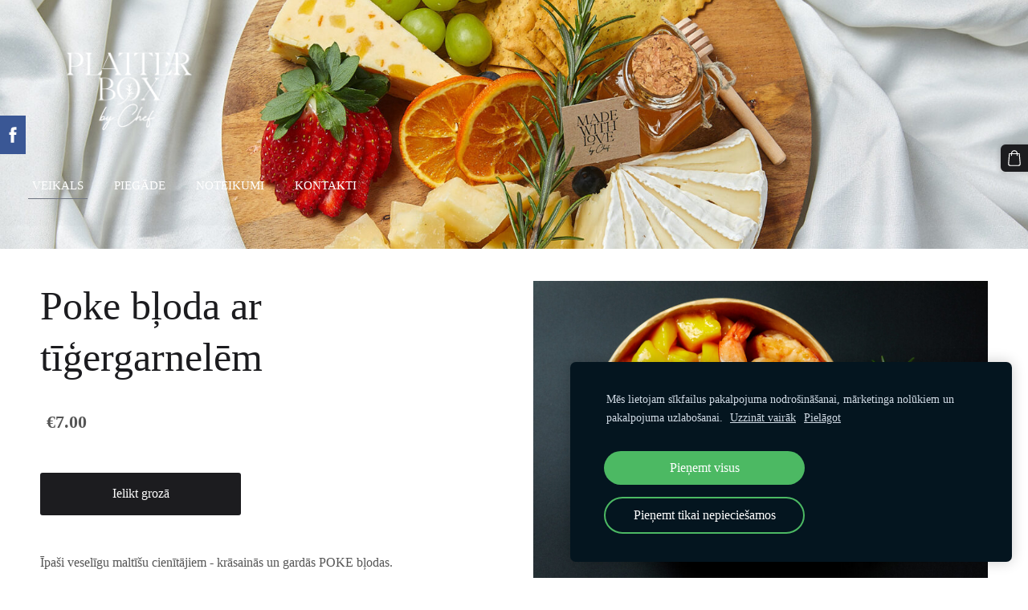

--- FILE ---
content_type: text/css
request_url: https://dss4hwpyv4qfp.cloudfront.net/designs/_shared/css/layout-shared.css?v=2.564
body_size: 21494
content:

/********************************/
/* General */
/********************************/

body {
    /*-webkit-text-size-adjust: none;*/
    padding: 0px;
    margin: 0px;
    background-color: var(--color-footer, transparent);
}

/* Chrome-Only hack */
@supports (not (-webkit-hyphens:none)) and (not (-moz-appearance:none)) and (list-style-type:"*") {
    body {
        image-rendering: -webkit-optimize-contrast;
    }
}

body.mz_rtl {
    direction: rtl;
    unicode-bidi: embed;
}

iframe {
    max-width: 100%;
    max-width: 100%;
}

.clear {
    clear: both;
}

.cf:after {
    content: ' ';
    display: table;
    clear: both;
}

input.mz_notforhumans {
    position: absolute;
    display: block;
    width: 1px !important;
    height: 1px !important;
    padding: 0px !important;
    margin: 0px !important;
    border: none !important;
    background-color: rgba(255, 255, 255, 0);
    opacity: 0.01; /* for macos safari */
}

a.mz_notforhumans {
    position: absolute;
    bottom: 0px;
    display: block;
    width: 1px !important;
    height: 1px !important;
    padding: 0px !important;
    margin: 0px !important;
    border: none !important;
    overflow: hidden;
    color: rgba(0, 0, 0, 0);
}

.mz_notforhumans:focus {
    outline: 0;
}

img {
    border: none;
}

#title a {
    text-decoration: none;
}

/* to accommodate extra long words that break width */
.mz_editable {
    overflow-wrap: anywhere;
}

.mz_editable h1:first-child,
.mz_editable h2:first-child,
.mz_editable h3:first-child,
.mz_editable p {
    margin-top: 0;
}


/********************************/
/* Formatting framework */
/********************************/

body {
    font-size: 16px;
    color: var(--color-text, #383838);
}

body.design-textsize-s {
    font-size: 15px;
}

body.design-textsize-l {
    font-size: 17px;
}

body.design-textsize-xl {
    font-size: 18px;
}

body:not(.design-underlined-links) .mz_editable a:not(:hover),
body.design-underlined-links .mz_editable a:hover,
.mz_catalogcategories li a,
.mz_editable h1 a,
.mz_catalog .cat-thumb a {
    text-decoration: none;
}

/* hyperlinks */

a, .mz_editable a {
    color: #447CE4;
    color: var(--color-link, #447CE4);
}

/* main text */

.mz_editable {
    line-height: 1.7;
    color: #383838;
    color: var(--color-text, #383838);
}

.mz_editable b {
    font-weight: bold; /* override buggy Firefox behavior with invalid default styles for b */
}

.mz_editable p {
    margin-bottom: 1.6em;
}

.mz_editable p:last-child,
.mz_editable h1:last-child,
.mz_editable h2:last-child,
.mz_editable h3:last-child {
    margin-bottom: 0;
}

.mz_editable h1, .mz_editable h1.moze-megatitle {
    margin-bottom: 0.60em;
    margin-top: 0;
    line-height: 1.3;
    font-size: 2.6em;
}

.mz_editable h1, .mz_editable h1 a {
    color: var(--color-h1, inherit);
}

.mz_editable p + h1 {
    margin-top: 0.80em;
}

.mz_editable h2, .sidebox h2 {
    margin-top: 0.85em;
    line-height: 1.3;
    font-size: 1.6em;
    color: var(--color-h2, inherit);
}

.mz_editable h2, .sidebox h2, .sidebox h2:last-child {
    margin-bottom: 0.65em;
}

.sidebox h2 {
    margin-bottom: 1em;
    font-size: 1.35em;
}

.mz_editable h2:first-child, .sidebox h2 {
    margin-top: 0px;
}

.mz_editable h3 {
    line-height: 1.3;
    font-size: 1.25em;
    color: var(--color-h3, inherit);
}

@media screen and (max-width: 480px) {

    .mz_editable h1, .mz_editable h1.moze-megatitle {
        font-size: 2.1em;
    }

}

.mz_editable .moze-tiny       { font-size: 0.80em; }
.mz_editable .moze-small      { font-size: 0.90em; }
.mz_editable .moze-normal     { font-size: 1.00em; }
.mz_editable .moze-large      { font-size: 1.10em; }
.mz_editable .moze-huge       { font-size: 1.22em; }
.mz_editable .moze-gigantic   { font-size: 1.36em; }

.section-accordion-size-s    .subgrid-cell.one   { font-size: 0.90em; }
.section-accordion-size-m    .subgrid-cell.one   { font-size: 1.00em; }
.section-accordion-size-l    .subgrid-cell.one   { font-size: 1.10em; }
.section-accordion-size-xl   .subgrid-cell.one   { font-size: 1.22em; }

.mz_editable .moze-left    { text-align: left; }
.mz_editable .moze-center  { text-align: center; }
.mz_editable .moze-right   { text-align: right; }
.mz_editable .moze-justify { text-align: justify; }

.mz_editable .moze-secondary { font-size: 94%; }

/* blockquote */

.mz_editable .moze-blockquote.moze-tiny       { font-size: calc(0.80em*1.1); }
.mz_editable .moze-blockquote.moze-small      { font-size: calc(0.90em*1.1); }
.mz_editable .moze-blockquote.moze-normal     { font-size: calc(1.00em*1.1); }
.mz_editable .moze-blockquote.moze-large      { font-size: calc(1.10em*1.1); }
.mz_editable .moze-blockquote.moze-huge       { font-size: calc(1.22em*1.1); }
.mz_editable .moze-blockquote.moze-gigantic   { font-size: calc(1.36em*1.1); }

.mz_editable .moze-blockquote {
    font-style: italic;
    margin-bottom: 1.6em;
    display: block;
    padding: 0 2.5em 0 2.5em;
    position: relative;
    font-size: 1.1em;
}

.mz_editable .moze-blockquote:before {
    content: "\201C";
    position: absolute;
    top: 0;
    left: 0;
    font-size: 4em;
    line-height: 1;
    opacity: 0.5;
    top: -0.05em;
}


/* general text and form text */

.section-text-color-1:not(#top) .mz_editable .moze-wysiwyg-editor,
.section-text-color-1 .mz_editable .moze-wysiwyg-editor h1,
.section-text-color-1 .mz_editable .moze-wysiwyg-editor h2,
.section-text-color-1 .mz_editable .moze-wysiwyg-editor h3,
.section-text-color-1 .moze-form * {
    color: #FFFFFF;
    color: var(--color-text-1, #FFFFFF);
}

/* store items */

.design-v2 .mz_catalog .cat-thumb-title {
    color: var(--color-text);
}

.section.section-text-color-1 .cat-thumb-title,   /* .section to override .design-v2 */
.section.section-text-color-1 .cat-thumb-price {
    color: #FFFFFF;
    color: var(--color-text-1, #FFFFFF);
}

/* links */

.section-text-color-1 .mz_editable .moze-wysiwyg-editor a:not(.moze-button-large):not(.moze-button) {
    color: #FFFFFF;
    color: var(--color-text-1, #FFFFFF);
    opacity: 0.7;
}

/* important text */

.mz_editable .moze-important {
    background-color: rgba(0, 0, 0, 0.05);
    background-color: var(--color-text-highlight, rgba(0, 0, 0, 0.05));
    color: rgba(0, 0, 0, 0.95);
    color: var(--color-text-strong, rgba(0, 0, 0, 0.95));
}

.section-text-color-1 .mz_editable .moze-important {
    background-color: rgba(255, 255, 255, 0.17);
    background-color: var(--color-text-1-highlight, rgba(255, 255, 255, 0.17));
    color: #FFFFFF;
    color: var(--color-text-1, #FFFFFF);
}

/* secondary text */

.mz_editable .moze-secondary {
    opacity: 0.7;
}

/* code - normal */

.mz_editable .moze-code {
    font-family: 'Courier New', Courier, monospace;
    line-height: 1.4;
    padding: 8px;
    display: block;
    background-color: var(--color-text-highlight, rgba(0, 0, 0, 0.05));
    margin: 16px 0px 16px 0px;
    /*color: rgba(0, 0, 0, 0.5);*/
    border: 0px solid rgba(150, 150, 150, 0.1);
}

/* code - for dark background */

.section-text-color-1 .mz_editable .moze-code {
    background-color: var(--color-text-1-highlight, rgba(255, 255, 255, 0.17));
}

/* tables - normal */

.mz_editable table {
    border-spacing: 0px;
    /*border-collapse: collapse;*/
}

.mz_editable table td {
    padding: 0.56em;
    margin: 0px;
    border-bottom: 1px solid;
    border-color: var(--color-text-border, rgba(0, 0, 0, 0.15));
}

.mz_editable table .moze-th,
.mz_catalog table#cat-cart tbody td::before {
    background-color: var(--color-text-highlight, rgba(0, 0, 0, 0.05));
    color: var(--color-text-strong);
}

/* tables - for dark background  */

@supports not (hide-for-forced-colors) {

    .section-text-color-1 .mz_editable table td {
        border-color: rgba(255, 255, 255, 0.1);
        border-color: var(--color-text-1-highlight, rgba(255, 255, 255, 0.17));

    }

    .section-text-color-1 .mz_editable table .moze-th {
        color: var(--color-text-1, #FFFFFF);
        background-color: var(--color-text-1-highlight, rgba(255, 255, 255, 0.17));
    }

}


/********************************/
/* Buttons */
/********************************/

.design-buttons-rounded .moze-button {
    border-radius: 4px;
}

.design-buttons-rounded .moze-form input,
.design-buttons-rounded .moze-form select,
.design-buttons-rounded .moze-form textarea,
.design-buttons-rounded .moze-form .cat-item-variant-buttons a,
.design-buttons-rounded div.tinypic img,
.design-buttons-rounded #submenu-opener  {
    border-radius: 4px;
}

.design-buttons-rounded .moze-form .moze-formbutton,
.design-buttons-rounded .moze-button-large,
.design-buttons-rounded #menu ul ul,
.design-buttons-rounded #languages ul,
.design-buttons-rounded #shopbar,
.design-buttons-rounded #shopbar-searchform,
.design-buttons-rounded .moze-popup-window,
.design-buttons-round #languages ul,
.design-buttons-round #menu ul ul,
.design-buttons-round #shopbar,
.design-buttons-round #shopbar-searchform,
.design-buttons-round .moze-popup-window,
.design-buttons-round .order-card {
    border-radius: 6px;
}

.design-buttons-round .moze-form input,
.design-buttons-round .moze-form select,
.design-buttons-round .moze-form textarea,
.design-buttons-round .moze-form .cat-item-variant-buttons a,
.design-buttons-round div.tinypic img,
.design-buttons-rounded #submenu-opener {
    border-radius: 6px;
}

.design-buttons-round .moze-button,
.design-buttons-round .moze-form .moze-formbutton,
.design-buttons-round .moze-button-large {
    border-radius: 30px;
}

.moze-button,
.moze-button-large,
.moze-form .moze-formbutton {
    display: inline-block;
    text-decoration: none !important;
    -webkit-appearance: none;
    line-height: 1.5;
    border: none;
    font-weight: normal;
    text-align: center;
    box-sizing: border-box;
}

.moze-button {
    min-width: 6.5em;
    padding: 0.55em 1em;
    font-size: 0.95em;
}

.moze-button-large,
.moze-form .moze-formbutton {
    min-width: 9.7em;
    padding: 0.9em 1.45em;
    font-size: 1em;
}

.moze-form .moze-formbutton {
    margin: 0.9em 0 0 0;
}

.moze-button.disabled,
.moze-button-large.disabled,
.moze-button-large[disabled],
.moze-form .moze-formbutton.disabled {
    opacity: 0.7;
    cursor: default;
    pointer-events: none;
}

/* all buttons, all states */

.moze-button,
.moze-button-large,
.moze-form .moze-formbutton,
.mz_editable .moze-button,
.mz_editable .moze-button-large,
.mz_editable .moze-button:not(.btn-alt) *, /* legacy */
.mz_editable .moze-button-large:not(.btn-alt) * /* legacy */ {
    color: #FFFFFF;
    color: var(--color-button-text, #FFFFFF);
}

.moze-button:hover,
.moze-button-large:hover,
.moze-form .moze-formbutton:hover,
.mz_editable .moze-button:hover,
.mz_editable .moze-button-large:hover {
    color: #FFFFFF;
    color: var(--color-button-text-hover, #FFFFFF);
}

/* default button colors */

.moze-form .moze-formbutton,
.moze-button,
.moze-button-large {
    background-color: #447CE4;
    background-color: var(--color-button, #447CE4);
}

.moze-form .moze-formbutton:hover,
.moze-button:hover,
.moze-button-large:hover {
    background-color: #333333;
    background-color: var(--color-button-hover, #333333);
}

@supports not (hide-for-forced-colors) {

    .moze-button.btn-alt,
    .moze-button-large.btn-alt {
        color: #447CE4;
        color: var(--color-button, #447CE4);
    }

    .moze-button.btn-alt:hover,
    .moze-button-large.btn-alt:hover {
        color: #333333;
        color: var(--color-button-hover, #333333);
    }

}

/* menu button */

#header-side .moze-button.menu-button {
    background-color: var(--color-menu-text, #666666);
    color: var(--color-header, #FFFFFF);
}

#header-side .moze-button.menu-button:hover {
    background-color: var(--color-menu-text-selected, #000000);
}

@supports not (hide-for-forced-colors) {

    #header-side .moze-button.menu-button.btn-alt {
        color: var(--color-menu-text, #666666);
    }

    #header-side .moze-button.menu-button.btn-alt:hover {
        color: var(--color-menu-text-selected, #000000);
    }

}


/* default button colors - special section button color overrides */

@supports not (hide-for-forced-colors) {

    .section-text-color-1 .mz_editable .moze-formbutton,
    .section-text-color-1 .mz_editable .moze-button,
    .section-text-color-1 .mz_editable .moze-button-large:not([class*="btn-"]) {
        background-color: #FFFFFF;
        background-color: var(--color-text-1-button, #FFFFFF);
        color: #222222;
        color: var(--color-text-1-button-text, #222222);
    }

    .section-text-color-1 .mz_editable .moze-button.btn-alt,
    .section-text-color-1 .mz_editable .moze-button-large.btn-alt {
        color: #FFFFFF;
        color: var(--color-text-1-button, #FFFFFF);
        background: transparent;
    }

    .section-text-color-1 .mz_editable .moze-formbutton:hover,
    .section-text-color-1 .mz_editable .moze-button:hover,
    .section-text-color-1 .mz_editable .moze-button-large:hover,
    .transparentnavi .menu-button:hover {
        opacity: 0.8;
    }

}

/* button of color 0 (default) */

.moze-button-large.btn-color-0,
.moze-button-large.btn-color-0:hover {
    color: #447CE4;
    color: var(--color-button-text, #447CE4);
    background-color: #FFFFFF;
    background-color: var(--color-button, #FFFFFF);
}


/* button of color 1 */

.moze-button-large.btn-color-1,
.moze-button-large.btn-color-1:hover {
    color: #333333;
    color: var(--color-text-1-button-text, #333333);
    background-color: #FFFFFF;
    background-color: var(--color-text-1-button, #FFFFFF);
}

@supports not (hide-for-forced-colors) {

    /* monochrome ghost button */

    .moze-button-large.btn-alt-mono,
    .moze-button-large.btn-alt-mono:hover {
        color: #333333;
        color: var(--color-text-strong, #333333);
    }

    .section-text-color-1 .moze-button-large.btn-alt-mono,
    .section-text-color-1 .moze-button-large.btn-alt-mono:hover {
        color: #FFFFFF;
        color: var(--color-text-1, #FFFFFF);
    }

    /* colored ghost button */

    .moze-button-large.btn-alt-monotext,
    .moze-button-large.btn-alt-monotext:hover {
        border-color: #447CE4;
        border-color: var(--color-button, #447CE4);
        color: #333333;
        color: var(--color-text-strong, #333333);
    }

    .section-text-color-1 .moze-button-large.btn-alt-monotext,
    .section-text-color-1 .moze-button-large.btn-alt-monotext:hover {
        border-color: #FFFFFF;
        border-color: var(--color-text-1-button, #FFFFFF);
        color: #FFFFFF;
        color: var(--color-text-1, #FFFFFF);
    }

}

/* hover effects */

@supports not (hide-for-forced-colors) {

    .moze-button-large[class*=btn-color]:hover {
        opacity: 0.8;
    }

    .moze-button-large[class*=btn-alt-]:hover {
        opacity: 0.7;
    }

}

/* default button sizings */

@supports not (hide-for-forced-colors) {

    .moze-button.btn-alt {
        padding-top: 0.42em;
        padding-bottom: 0.42em;
    }

    .moze-button-large[class*=btn-alt]  {
        padding-top: 0.76em;
        padding-bottom: 0.76em;
    }

    .moze-button.btn-alt,
    .moze-button-large[class*=btn-alt] {
        border-width: 2px;
        border-style: solid;
        background-color: transparent;
        background-image: none;
        box-shadow: none;
    }

    .moze-button.btn-alt:hover,
    .moze-button-large[class*=btn-alt]:hover {
        background-color: transparent;
        background-image: none;
        box-shadow: none;
    }

}


.mz_inlinebuttons {
    padding-top: 40px;
}

.gridrow.section-footer .mz_inlinebuttons {
    padding-top: 0;
}

/* covers all cases except mentioned below */
.bigbar-overlay-buttons .moze-button-large,
.mz_inlinebuttons .moze-button-large {
    margin-left: 5px;
    margin-right: 5px;
}

/* reset margins for left and right aligned layouts */
.bigbar-overlay-container:not(.overlay-align-center) .moze-button-large,
.section:not(.section-align-center) .mz_inlinebuttons .moze-button-large {
    margin-left: 0px;
    margin-right: 0px;
}

/* if more than 1 button */
.bigbar-overlay-buttons .moze-button-large:not(:last-child),
.mz_inlinebuttons .moze-button-large:not(:last-child) {
    margin-bottom: 10px;
}

/* if more than 1 button and left or right align */
.bigbar-overlay-container:not(.overlay-align-center) .bigbar-overlay-buttons .moze-button-large:not(:last-child),
.section:not(.section-align-center) .mz_inlinebuttons .moze-button-large:not(:last-child) {
    margin-left: 0px;
    margin-right: 10px;
}

.mz_rtl .bigbar-overlay-container:not(.overlay-align-center) .bigbar-overlay-buttons .moze-button-large:not(:last-child),
.mz_rtl .section:not(.section-align-center) .mz_inlinebuttons .moze-button-large:not(:last-child) {
    margin-right: 0;
    margin-left: 10px;
}

@media screen and (max-width: 750px) {
    .moze-button-large, .moze-form .moze-formbutton {
        min-width: 120px;
    }
}

/********************************/
/* Bubble */
/********************************/

.moze-value-bubble {
    position: absolute;
    top: -0.6em;
    right: -0.6em;
    border-radius: 1.6em;
    display: flex;
    min-width: 1.6em;
    height: 1.6em;
    text-align: center;
    font-size: 0.8em;
    align-items: center;
    justify-content: center;
    line-height: 1;
    z-index: 1;
    padding: 0.15em;
    box-sizing: border-box;
    background-color: var(--color-text, #383838);
    color: var(--color-background, #FFFFFF);
}

/********************************/
/* Banner */
/********************************/

#bigbar.keep-aspect {
    -moz-box-sizing: border-box;
    box-sizing: border-box;
}

#bigbar .mz_banner {
    position: absolute;
    top: 0;
    right: 0;
    bottom: 0;
    left: 0;
}

.mz_banner .moze-banner {
    position: absolute !important;
    top: 0;
    right: 0;
    bottom: 0;
    left: 0;
}

.mz_banner .moze-banner {
    position: absolute !important;
    top: 0;
    right: 0;
    bottom: 0;
    left: 0;
}

.mz_banner .moze-banner-slide-left,
.mz_banner .moze-banner-slide-right
{
    background: rgba(0, 0, 0, 0.4) no-repeat center center;
    background-size: 25px;
    position: absolute;
    opacity: 0;
    top: 50%;
    width: 50px;
    height: 50px;
    margin-top: -25px;
    display: block;
    z-index: 50;
}

.mz_banner .moze-banner-slide-left {
    background-image: url("/libs/icons/icon-arrow-left-white.svg");
    left: 0;
}

.mz_banner .moze-banner-slide-right {
    background-image: url("/libs/icons/icon-arrow-right-white.svg");
    right: 0;
}

div:hover > .mz_banner .moze-banner-slide-right,
div:hover > .mz_banner .moze-banner-slide-left
{
    opacity: 1;
}

@media screen and (max-width: 600px) {
    div:hover > .mz_banner .moze-banner-slide-right,
    div:hover > .mz_banner .moze-banner-slide-left
    {
        opacity: 0;
    }
}

.bigbar-h1 {
    overflow-wrap: anywhere;
}

.bigbar-h1 .mz_wysiwyg {
    margin: 0px;
    line-height: 1.3;
}

.bigbar-h2 .mz_wysiwyg {
    line-height: 1.5;
}

#bigbar-down {
    animation: jumpy 0.5s ease 1s infinite alternate;
    -webkit-animation: jumpy 0.5s ease 1s infinite alternate; /* Safari and Chrome */
}

.bigbar-overlay-buttons {
    text-align: center;
    left: 0;
    right: 0;
    padding-top: 40px;
    /*display: none;*/
}

/* if buttons are not part of central alignment layout,
do not center, otherwise always center */
.bigbar-overlay-container:not(.overlay-align-center) .bigbar-overlay-buttons {
    text-align: inherit;
}

.bigbar-overlay-container {
    position: relative;
    display: flex;
    flex-direction: column;
    /*min-height: 350px;*/
    justify-content: flex-end;
    align-items: flex-start;
    box-sizing: border-box;
}

@media screen and (max-width: 1200px) {
    .keep-aspect .bigbar-overlay-container {
        min-height: 370px !important;
    }
}

@media screen and (min-width: 1800px) {
    .keep-aspect .bigbar-overlay-container {
        min-height: 580px !important;
    }
}

[class*="overlay-align-"] {
    padding: 40px;
    max-width: 80%;
}

.overlay-align-center {
    align-items: center;
    justify-content: center;
    margin: 0 auto;
}

.overlay-align-center .bigbar-h1 .mz_wysiwyg,
.overlay-align-center .bigbar-h2 .mz_wysiwyg {
    text-align: center;
    float: none;
}

.overlay-align-center .bigbar-h1,
.overlay-align-center .bigbar-h2 {
    float: none;
}

.overlay-align-left {
    justify-content: flex-end;
    align-items: flex-start !important;
    max-width: 45%;
    text-align: left !important;
}

.bigbar-overlay-container .overlay-align-left #bigbar-overlay {
    text-align: left;
    align-items: flex-start;
}

.overlay-align-right {
    justify-content: flex-end;
    align-items: flex-start;
    max-width: 45%;
    left: auto;
    float: right;
}

#bigbar-container:after, #bigbar:after {
    content: " ";
    display: table;
    clear: both;
}

.overlay-align-right #bigbar-overlay {
    text-align: left;
}


#bigbar-overlay {
    padding: 25px;
    box-sizing: border-box;
}

.bigbar-h1 .mz_wysiwyg {
    margin-bottom: 0.2em;
}

@media screen and (max-width: 1200px) {

    .overlay-align-left, .overlay-align-right {
        max-width: 50%;
    }

}

@media screen and (max-width: 1024px) {

    [class*="overlay-align-"] {
        justify-content: flex-end;
    }

    .overlay-align-left, .overlay-align-right {
        max-width: 60%;
    }

}

@media screen and (min-width: 751px) {

    .bigbar-overlay-container.overlay-with-buttons {
        padding: 50px;
        justify-content: center;
    }

}

@media screen and (max-width: 750px) {

    [class*="overlay-align-"] {
        padding: 20px;
    }

    .bigbar-overlay-container {
        min-height: auto !important;
    }

    .bigbar-overlay-container.overlay-with-buttons {
        padding: 20px;
    }

    .bigbar-overlay-buttons {
        padding-top: 20px;
    }

    .overlay-align-center {
        max-width: none;
    }

    .overlay-align-left, .overlay-align-right {
        max-width: 70%;
    }

    #bigbar-overlay {
        margin-top: 230px !important;
        padding: 20px;
    }

}

@media screen and (max-width: 500px) {

    .overlay-align-center, .overlay-align-left, .overlay-align-right {
        max-width: none;
    }

}


@keyframes jumpy {
    from {
        background-position: center 0px;
    }
    to {
        background-position: center 10px;
    }
}
@-webkit-keyframes jumpy { /* Safari and Chrome */
    from {
        background-position: center 0px;
    }
    to {
        background-position: center 10px;
    }
}


/********************************/
/* Header, title, toptext, languages */
/********************************/

.design-boxed #wrap {
    margin: 0 auto;
    max-width: 1260px;
}

#title {
    margin: 14px 0px;
}

#title .mz_wysiwyg {
    line-height: 1;
    color: var(--color-title, inherit);
    font-size: 2.3em;
}

#header, #bottom, #bigbar-container, #menu-container, #submenu {
    margin: 0 auto;
    clear: both;
    padding: 20px 40px;
}

#submenu.is-alternate {
    display: none;
}

#submenubox {
    background-color: var(--color-submenu, transparent);
}

.mobile-header #submenu > div {
    background-color: var(--color-submenu, var(--color-background, #FFFFFF));
}

#bottom {
    padding: 40px;
}

body:not(.mobile-header) #header {
    transition: padding 0.1s;
}

#header:after {
    content: ' ';
    display: table;
    clear: both;
}

#bigbar-container, #submenu {
    padding-top: 0px;
    padding-bottom: 0px;
}

#submenu > ul {
    margin-left: -14px;
    margin-right: -14px;
}

.container, #header, #bottom, #bigbar-container, #menu-container, #submenu {
    max-width: 1260px;
    box-sizing: border-box;
}

.design-width-narrow .container,
.design-width-narrow #header,
.design-width-narrow #bottom,
.design-width-narrow #submenu,
.design-width-narrow #menu-container {
    max-width: 1140px;
}

.design-width-narrow.design-boxed #wrap {
    max-width: 1140px;
}

.design-width-s .container,
.design-width-s #header,
.design-width-s #bottom,
.design-width-s #submenu,
.design-width-s #bigbar-container,
.design-width-s #menu-container {
    max-width: 1060px;
}

.design-width-s.design-boxed #wrap {
    max-width: 1060px;
}

.design-width-l .container,
.design-width-l #header,
.design-width-l #bottom,
.design-width-l #submenu,
.design-width-l #bigbar-container,
.design-width-l #menu-container {
    max-width: 1460px;
}

.design-width-l.design-boxed #wrap {
    max-width: 1460px;
}

.design-width-xl .container,
.design-width-xl #header,
.design-width-xl #bottom,
.design-width-xl #submenu,
.design-width-xl #bigbar-container,
.design-width-xl #menu-container {
    max-width: 1660px;
}

.design-width-xl.design-boxed #wrap {
    max-width: 1660px;
}

.design-menu-fullwidth #header {
    max-width: none;
}

.design-boxed #bottom {
    box-sizing: content-box;
}

[class*="header-menu-"].design-boxed #header, .design-boxed #submenu {
    box-sizing: content-box;
}

#title, #toptext {
    clear: both;
    text-align: center;
}

#title .mz_wysiwyg, #toptext .mz_wysiwyg {
    margin: 0 auto;
    display: inline-block;
}

#toptext .mz_wysiwyg * {
    color: var(--color-menu-text);
}

#title .moze-wysiwyg-editor {
    min-height: 30px;
    min-width: 1em;
}

#skip-link {
    position: absolute;
    top: -1000px;
    left: 20px;
    background: var(--color-background, #FFF);
    color: var(--color-text, #000);
    padding: 10px;
    z-index: 100;
    opacity: 0;
    transition: opacity 0.3s;
    text-decoration: none;
}

#skip-link:focus {
    top: 20px;
    opacity: 1;
}

/* Toptext */

#toptext .mz_wysiwyg {
    margin: 11px 0px;
}

#toptext .mz_wysiwyg a {
    opacity: 0.65;
}

/* Side menu */

#header-side {
    margin-left: 35px;
    display: flex;
    align-items: center;
}

#header-side .menu-icon,
#languages a {
    color: #666666;
    fill: #666666;
    color: var(--color-menu-text, #666666);
    fill: var(--color-menu-text, #666666);
}

#shopicons, #toolicons {
    display: flex;
    align-items: center;
}

.menu-button {
    min-width: 120px;
}

#topbutton {
    margin: 0;
    margin-left: 1.6em;
}

.mz_rtl #topbutton {
    margin: 0;
    margin-right: 1.6em;
}

@media screen and (min-width: 751px) {
    /* hide by dfault */
    #top:not(.sticky.is-fat):not(.sticky.is-semifat) ~ div #shopbar {
        visibility: hidden;
        z-index: 0;
    }
}

#header-side .shopbar-cart {
    position: relative;
}

#header-side .shopbar-cart span:empty {
    display: none;
}

#header-side .shopbar-cart span.moze-value-bubble {
    top: -0.1em;
    right: -0.1em;
    z-index: 2;
}

.mz_rtl #header-side {
    margin-left: 0;
    margin-right: 35px;
}

#languages ul {
    list-style: none outside none;
    padding: 0px;
    margin: 0px;
}

#languages li {
    display: inline-block;
    line-height: 1;
    margin: 0px;
    padding: 0px;
    text-align: center;
}

#languages ul li a {
    padding: 0.5em;
    text-decoration: none;
}


body:not(.design-languages-dropdown) #languages > button,
.mobile-header #languages > button {
    display: none;
}

.design-languages-dropdown:not(.mobile-header) #languages ul {
    display: none;
}

.design-languages-dropdown:not(.mobile-header)  #languages > button {
    display: flex;
    align-items: center;
}

.design-languages-dropdown:not(.mobile-header) #languages ul {
    position: absolute;
    padding: 10px;
    box-shadow: 0 2px 5px 3px rgba(0, 0, 0, 0.1);
    z-index: 500;
    background-color: #FFFFFF;
    background-color: var(--color-header, #FFFFFF);
    border-radius: 3px;
}

.design-languages-dropdown:not(.mobile-header)  #languages li {
    display: block;
    text-align: start;
}

.design-languages-dropdown:not(.mobile-header)  #languages li a {
    padding: 10px 15px;
    display: block;
    text-decoration: none !important;
}

.design-languages-dropdown:not(.mobile-header)  #languages:hover ul {
    display: block;
}

.design-languages-dropdown:not(.mobile-header)  #languages:focus-within > a + ul { /* separate rule foe backwards compatibility */
    display: block;
}

.menu-icon img,
.menu-icon svg {
    width: 1.5em;
    height: 1.5em;
    box-sizing: border-box;
    display: inline-block;
}

.menu-icon {
    padding: 0.7em;
    display: flex;
    align-items: center;
    cursor: pointer;
    text-decoration: none;
    border: none;
    background-color: transparent;
    font: inherit;
}

/* Header */

#header::after {
    content: " ";
    clear: both;
    display: table;
}

#top {
    background-color: var(--color-header, transparent);
}

#top, #bottom {
    /* necessary for backend to position editing button, but cannot use .backend to avoid override */
    position: relative;
}

.transparentnavi #wrap {
    position: relative;
}

.transparentnavi #top {
    position: absolute;
    left: 0;
    right: 0;
    z-index: 55; /* must be more than #shopbar */
    background-color: transparent;
    border: 0;
}

@supports not (hide-for-forced-colors) {

    .transparentnavi #top:not(.sticky).section-text-color-1 #header:not(.floating) #title .mz_wysiwyg,
    .transparentnavi #top:not(.sticky).section-text-color-1 #header:not(.floating) #toptext .mz_wysiwyg *,
    .transparentnavi:not(.mobile-header) #top:not(.sticky).section-text-color-1 #menu > ul > li > a,
    .transparentnavi:not(.mobile-header) #top:not(.sticky).section-text-color-1 #menu > ul > li.selected > a,
    .transparentnavi:not(.mobile-header) #top:not(.sticky).section-text-color-1 #header-side .menu-icon,
    .transparentnavi:not(.mobile-header):not(.design-languages-dropdown) #top:not(.sticky).section-text-color-1 #languages li a,
    .transparentnavi #top:not(.sticky).section-text-color-1 #header:not(.floating) .mobile-menu-opener svg * {
        color: #FFFFFF;
        fill: #FFFFFF;
        color: var(--color-text-1, #FFFFFF);
        fill: var(--color-text-1, #FFFFFF);
        background-color: transparent;
    }

    .transparentnavi:not(.mobile-header) #top:not(.sticky).section-text-color-1 #header-side .shopbar-cart span.moze-value-bubble,
    .transparentnavi #top:not(.sticky).section-text-color-1 #header-side .menu-button {
        background-color: var(--color-text-1-button, #FFFFFF);
        color: var(--color-text-1-button-text, #222222);
    }

    .transparentnavi #top:not(.sticky).section-text-color-1 #header-side .menu-button.btn-alt {
        background-color: transparent;
        color: var(--color-text-1-button, #FFFFFF);
    }

    .transparentnavi:not(.mobile-header) #top:not(.sticky).section-text-color-1 #menu > ul > li > a:hover,
    .transparentnavi:not(.mobile-header) #top:not(.sticky).section-text-color-1 #menu > ul > li.selected > a,
    .transparentnavi:not(.mobile-header) #top:not(.sticky).section-text-color-1 #header-side .menu-icon:hover,
    .transparentnavi:not(.mobile-header):not(.design-languages-dropdown) #top:not(.sticky).section-text-color-1 #languages li.selected a,
    .transparentnavi:not(.mobile-header):not(.design-languages-dropdown) #top:not(.sticky).section-text-color-1 #languages li a:hover {
        opacity: 0.7;
    }

    .transparentnavi #top:not(.sticky) #header:not(.floating) #title .mz_wysiwyg,
    .transparentnavi #top:not(.sticky) #header:not(.floating) #toptext .mz_wysiwyg *,
    .transparentnavi:not(.mobile-header) #top:not(.sticky) #menu > ul > li > a,
    .transparentnavi:not(.mobile-header) #top:not(.sticky) #header-side .menu-icon,
    .transparentnavi:not(.mobile-header):not(.design-languages-dropdown) #top:not(.sticky) #languages li a,
    .transparentnavi #top:not(.sticky) #header:not(.floating) .mobile-menu-opener svg * {
        color: var(--color-text-strong, #222222);
        fill: var(--color-text-strong, #222222);
    }

    .transparentnavi:not(.mobile-header) #top:not(.sticky) #header-side .shopbar-cart span.moze-value-bubble,
    .transparentnavi #top:not(.sticky) #header-side .menu-button {
        background-color: var(--color-text-strong, #222222);
        color: var(--color-background, #FFFFFF);
    }

    .transparentnavi #top:not(.sticky) #header-side .menu-button.btn-alt {
        background-color: transparent;
        color: var(--color-text-strong, #222222);
    }

    .transparentnavi:not(.mobile-header) #top:not(.sticky) #menu > ul > li > a:hover,
    .transparentnavi:not(.mobile-header) #top:not(.sticky) #menu > ul > li.selected > a,
    .transparentnavi:not(.mobile-header) #top:not(.sticky) #header-side .menu-icon:hover,
    .transparentnavi:not(.mobile-header):not(.design-languages-dropdown) #top:not(.sticky) #languages li.selected a,
    .transparentnavi:not(.mobile-header):not(.design-languages-dropdown) #top:not(.sticky) #languages li a:hover {
        opacity: 0.7;
    }

}



/* Switchable menu layouts for the top of the page */

@media screen and (min-width: 751px) and (min-height:501px) {

    #header-main {
        min-height: 74px;
    }

    #top.sticky #header-main {
        min-height: auto;
    }

    [class*="header-menu-"] #header {
        display: flex;
        position: relative;
        flex-wrap: wrap-reverse;
        align-items: center;
        justify-content: flex-end;
        align-content: end;
    }

    [class*="header-menu-"] #header-main {
        display: flex;
        flex-wrap: wrap;
        align-items: center;
        justify-content: space-between;
        flex: 1 1 auto;
    }

    .header-menu-center #header-main {
        flex: 1 1 100%;
        justify-content: center;
    }

    .header-menu-begin #header-main,
    .header-menu-down #header-main {
        justify-content: flex-start;
    }

    .header-menu-corner #header-main,
    .header-menu-middle #header-main {
        flex-wrap: nowrap;
    }
    .header-menu-corner #header,
    .header-menu-middle #header {
        justify-content: space-between;
    }

    .header-menu-corner #header-main {
        max-width: 60%;
    }

    .header-menu-middle #header-main {
        max-width: 80%;
    }

    .header-menu-middle #header-side {
        margin: 0;
    }

    #title > a  {
        display: block;
        width: 100%;
    }

    .header-menu-corner #title  {
        width: 33.3%;
    }

    .header-menu-middle #menu  { /* allow as much space as possible for this to avoid flickers */
        width: 75%;
    }

    .header-menu-middle #title {
        text-align: left;
    }

    .mz_rtl .header-menu-middle #title {
        text-align: right;
    }

    .header-menu-corner #menu {
        width: 66.6%;
    }

    .header-menu-middle #title {
        width: 25%;
    }

    .header-menu-corner #title {
        order: 2;
        margin-left: 0;
        margin-right: 0;
    }

    .header-menu-corner #menu > ul {
        text-align: initial;
    }

    [class*="header-menu-"] #header-side {
        order: 2;
        flex: 0 1 auto;
    }

    .header-menu-begin #header-side,
    .header-menu-end #header-side {
        margin: 0;
        margin-left: 2em;
    }

    .mz_rtl.header-menu-begin #header-side,
    .mz_rtl.header-menu-end #header-side {
        margin: 0;
        margin-right: 2em;
    }

    .header-menu-center #header-side {
        margin: 0;
    }

    .header-menu-middle .menu-wrapped #header-main {
        max-width: none;
    }

    .header-menu-down #header-side,
    .header-menu-begin .menu-wrapped #header-side,
    .header-menu-end .menu-wrapped #header-side  {
        position: absolute;
        right: 40px;
        top: 0px;
        margin-top: 20px;
    }

    .header-menu-center #toptext,
    .header-menu-begin #toptext,
    .header-menu-end #toptext,
    .header-menu-middle #toptext,
    .header-menu-corner #toptext {
        display: none;
    }

    .mz_rtl.header-menu-down #header-side,
    .mz_rtl.header-menu-begin .menu-wrapped #header-side,
    .mz_rtl.header-menu-end .menu-wrapped #header-side {
        right: auto;
        left: 40px;
    }

    [class*="header-menu-"]:not(.mz_rtl):not(.header-menu-center):not(.header-menu-corner):not(.header-menu-middle) #title {
        margin-right: 2.6em;
    }

    [class*="header-menu-"].mz_rtl:not(.header-menu-center):not(.header-menu-corner):not(.header-menu-middle) #title {
        margin-left: 2.6em;
    }

    .header-menu-center #title {
        margin-left: 0;
        margin-right: 0;
        flex: 1 1 100%;
        text-align: center;
    }

    .header-menu-center #title .mz_wysiwyg {
        display: inline-block;
    }

    /*
    .header-menu-down #title,
    .header-menu-begin .menu-wrapped #title,
    .header-menu-end .menu-wrapped #title {
        -margin-top: 0px;
    }
    */

    .header-menu-center #toptext {
        text-align: center;
    }

    .header-menu-begin #menu,
    .header-menu-end #menu,
    .header-menu-middle #menu {
        flex: 1 1 auto;
    }

    .header-menu-center #menu,
    .header-menu-down #menu {
        flex: 1 1 100%;
    }

    .header-menu-center #menu {
        display: flex;
        justify-content: center;
    }

    .header-menu-end #menu > ul {
        text-align: right
    }

    .mz_rtl.header-menu-end #menu > ul {
        text-align: left
    }

    .header-menu-begin #menu > ul,
    .header-menu-down #menu > ul,
    .header-menu-end .menu-wrapped #menu > ul {
        text-align: left;
    }

    .mz_rtl.header-menu-begin #menu > ul,
    .mz_rtl.header-menu-down #menu > ul,
    .mz_rtl.header-menu-end .menu-wrapped #menu > ul {
        text-align: right;
    }

}

/* fixed menu for top */

@media screen and (min-width: 751px) and (min-height:501px) {

    body.design-v2:not(.mobile-header) #top.sticky {
        background-color: #FFFFFF;
        background-color: var(--color-header, #FFFFFF);
    }

    body:not(.mobile-header) #top.sticky:not(.legacy-sticky-menu),
    body:not(.mobile-header) #top.sticky.legacy-sticky-menu #menu {
        left: 0;
        right: 0;
        top: 0;
        bottom: auto !important;
        position: fixed !important;
        z-index: 51;
        box-shadow: 0px 1px 5px rgba(0,0,0,0.17);
        -webkit-backface-visibility: hidden;   /* fix for Chrome scrolling bug */
    }

    #mz_customizer[style*="block"] ~ #top.sticky:not(.legacy-sticky-menu),
    #mz_customizer[style*="block"] ~ #top.sticky.legacy-sticky-menu #menu,
    #mz_customizer[style*="block"] ~ div #top.sticky:not(.legacy-sticky-menu),
    #mz_customizer[style*="block"] ~ div #top.sticky.legacy-sticky-menu #menu {
        left: 200px !important;
    }

    body.backend:not(.mobile-header) #top.sticky:not(.legacy-sticky-menu),
    body.backend:not(.mobile-header) #top.sticky.legacy-sticky-menu #menu {
        left: var(--mz-sidebar-width) !important;
    }

    body:not(.mobile-header) #top.sticky.legacy-sticky-menu #menu {
        margin-top: 0;
    }

    #top.sticky.is-semifat #header-side,
    #top.sticky.is-fat #header-side,
    #top.sticky.is-fat #title,
    #top.sticky.is-fat #toptext,
    #top.sticky.has-menubox #header,
    #top.sticky.is-fat #bigbar-overlay .bigbar-h1 {
        display: none;
    }

    #top.scrolled-deep:not(.legacy-sticky-menu) #header {
        padding-top: 0px;
        padding-bottom: 0px;
    }

    #top.scrolled-deep.resize-logo:not(.legacy-sticky-menu) #title .mz_wysiwyg img {
        max-height: 50px;
        width: auto !important;
    }

    #top.scrolled-deep #title {
        display: flex;
        align-items: center;
        min-height: 40px;
    }

    .header-menu-middle #top.scrolled-deep #title .mz_wysiwyg  {
        margin: 0;
    }

}

@media screen and (max-width: 750px), screen and (max-height:500px) {

    #header-side, .mz_rtl #header-side {
        float: none;
        margin: 0 0 25px 0 !important;
        padding: 0 !important;
        justify-content: center;
    }

    #languages ul, .mz_rtl #languages ul {
        margin-left: 0 !important;
        margin-right: 0 !important;
        margin-top: 5px !important;
        margin-bottom: 0px !important;
    }

    .mobile-header #header-side {
        position: absolute;
        top: 0;
        left: 0;
        margin: 15px !important;
    }
    
    .mobile-header #header-side .shopbar-cart span.moze-value-bubble {
        top: 0.2em;
        right: 0.2em;
    }    
      
    .mobile-header #header-side .menu-icon {
        padding: 1em;    
    }    

}



/********************************/
/* Menu Bones */
/********************************/

/* All levels */

.mz_menu ul {
    list-style: none;
    padding: 0;
    margin: 0;
}

.mz_menu ul:after {
    content: "";
    clear: both;
    display: block;
}

#menu ul li {
    display: block;
    float: left;
    text-align: center;
    line-height: 1;
}

#menu ul li a {
    text-decoration: none;
    color: #666666;
    color: var(--color-menu-text, #666666);
}

#menu ul li > a:hover,
#menu ul li.selected > a,
#languages li.selected > a,
#header-side .menu-icon:hover,
#languages a:hover {
    color: #000000;
    fill: #000000;
    color: var(--color-menu-text-selected, #000000);
    fill: var(--color-menu-text-selected, #000000);
}

@supports not (hide-for-forced-colors) {
    #header-side .shopbar-cart span.moze-value-bubble {
        background-color: var(--color-menu-text, #000000);
        color: var(--color-header, transparent);
    }
}

.mz_rtl #menu ul li {
    float: right;
}

/* Top level */

#menu > ul > li,
.mz_rtl #menu > ul > li {
    position: relative;
    display: inline-block;
    float: none;
}

#menu > ul > li > a {
    display: inline-block;
    padding: 8px 15px;
}

.design-menu-selected-underline1 #menu > ul > li.selected > a,
.design-menu-selected-underline1 #menu > ul > li > a:hover,
.design-menu-selected-underline1 #submenu li:hover > a,
.design-menu-selected-underline1 #submenu li.selected > a,
.design-menu-selected-underline1 #languages li.selected a,
.design-menu-selected-underline1 #languages li a:hover
{
    text-decoration-line: underline;
    text-underline-offset: 0.5em;
    text-decoration-thickness: 1px;
}

.design-menu-selected-underline2 #menu > ul > li.selected > a,
.design-menu-selected-underline2 #menu > ul > li > a:hover,
.design-menu-selected-underline2 #submenu li:hover > a,
.design-menu-selected-underline2 #submenu li.selected > a,
.design-menu-selected-underline2 #languages li.selected a,
.design-menu-selected-underline2 #languages li a:hover
{
    text-decoration-line: underline;
    text-underline-offset: 0.5em;
    text-decoration-thickness: 2px;
   
}

#submenu li.selected > a,
#submenu li:hover > a {
    text-decoration-color: var(--color-submenu-accent);
}

body:not(.transparentnavi) #top:not(.sticky) #menu ul li > a:hover, 
body:not(.transparentnavi) #top:not(.sticky) #menu ul li.selected > a, 
body:not(.transparentnavi) #top:not(.sticky) #languages li.selected a, 
body:not(.transparentnavi) #top:not(.sticky) #languages li a:hover,
#top.sticky #menu ul li > a:hover, 
#top.sticky #menu ul li.selected > a, 
#top.sticky #languages li.selected a, 
#top.sticky #languages li a:hover {
    text-decoration-color: var(--color-menu-accent);
}

/* Popup mechanism */

#menu ul ul {
    display: none;
    z-index: 500;
    padding: 10px 0;
}

#menu ul li:hover > ul {
    display: block;
}


body:not(.mobile-header) #menu ul li:focus-within > ul { /* separate rule for backwards compatibility */
    display: block;
}

/* Lower levels */

#menu ul ul li a {
    display: block;
    padding: 13px 30px;
}

#menu ul ul {
    position: absolute;
    top: 100%;
    min-width: 180px;
    background-color: #FFFFFF;
    background-color: var(--color-header, #FFFFFF);
    box-shadow: 0 2px 5px 3px rgba(0, 0, 0, 0.1);
}

#menu ul ul li {
    float: none;
    position: relative;
    margin: 0px;
    white-space: nowrap;
    text-align: left;
}

.mz_rtl #menu ul ul li {
    float: none;
    text-align: right;
}

#menu ul ul ul {
    position: absolute;
    left: 100%;
    top:0;
}

.mz_rtl #menu ul ul ul {
    left: auto;
    right: 100%;
}

/* menu definitions for mobile phones */

@media screen and (max-width: 750px), screen and (max-height:500px) {

    #menu > ul > li {
        display: inline-block !important;
        float: none !important;
    }

    #menu {
        width: auto;
        text-align: center;
    }

    .mobile-header #menu {
        text-align: center;
    }

    #menu-placeholder {
        display: none;
    }

}



/********************************/
/* Menu Design & Burger Menu */
/********************************/

#menu {
    line-height: 1;
    clear: both;
    margin: 12px 0px;
    margin-left: -15px;
    margin-right: -15px;    
}

#menu > ul {
    text-align: center;
}

#menu:after {
    content: ' ';
    display: table;
    clear: both;
}

#menu-container {
    padding-top: 0px;
    padding-bottom: 0px;
}

.mobile-menu-closer {
    display: none !important;
}

#menu-opener,
#languages-opener,
.mobile-menu-arrow {
    display: none;
}

@media screen and (max-width: 750px), screen and (max-height:500px) {

    .mobile-header #menu-container {
        padding: 0;
    }

    .mobile-header #languages ul li {
        display: block;
    }
    
    .mobile-header #languages ul li > a {
        font-size: 16px;
    }
    
    .mobile-menu-opener {
        width: 55px;
        height: 55px;
        cursor: pointer;
        padding: 0;
    }

    .mobile-menu-opener svg *, 
    .mobile-menu-closer svg *, 
    .mobile-menu-arrow svg * {
        fill: var(--color-menu-text, #666666);
        transition: fill 0.5s ease;
    }    

    #menu-opener {
        z-index: 52;
        order: 0;
    }    
    
    #languages-opener {
        z-index: 53;
        order: 2;
    }
    
    .mobile-header #menu-opener,
    .mobile-header #languages-opener {
        display: block;
    }

    .mobile-menu-opener img,
    .mobile-menu-opener svg {
        width: 55px;
        height: 55px;
        padding: 16px;
        box-sizing: border-box;
    }

    .mobile-menu-closer img,
    .mobile-menu-closer svg {
        width: 1.5em;
        height: 1.5em;
        box-sizing: border-box;
    }

    .mobile-menu-closer {
        display: block !important;
        position: absolute;
        margin: 15px;
        padding: 0;
        width: 3.5em;
        height: 3.5em;
        right: 0;
        top: 0;
    }
    
    @media (pointer: coarse) {
        body:not(.wants-focus-rect) a:focus-visible,
        body:not(.wants-focus-rect) button:focus-visible {
            outline: none;
        }
    }

    .mz_rtl.mobile-menu-closer {
        right: auto;
    }
    
    #menu > ul > li > a {
        position: relative;
    }     
    
    .mobile-menu-arrow {
        position: absolute;
        top: 0;
        right: 0;
        bottom: 0;
        width: 3em;
        max-height: 3.3em; /* 1em padding + 1em * 1.3 line height + 1 em padding */
    }

    .mobile-menu-arrow img, .mobile-menu-arrow svg {
        position: absolute;
        top: 0;
        right: 0;
        max-width: 100%;
        max-height: 100%;
        padding: 1em;
        box-sizing: border-box;
        width: 100%;
        height: 100%;        
    }
    
    .mz_rtl .mobile-menu-arrow, 
    .mz_rtl .mobile-menu-arrow img, 
    .mz_rtl .mobile-menu-arrow svg {
        left: 0;
        right: auto;
    }

    .mobile-header #menu,
    .mobile-header #languages,
    .mobile-header #submenu > div {
        display: none;
        position: fixed;
        float: none;
        top: 0;
        bottom: 0;
        z-index: 155; /* even over gui */
        width: 100%;
        overflow-y: auto;
    }

    .mobile-header #submenu > div {
        left: 0;
        padding-top: 55px !important;
    }

    .mobile-header #menu,
    .mobile-header #languages {
        max-width: 430px;
        box-shadow: 0px 0px 6px 0 rgba(0, 0, 0, 0.3);
        border: none;
        transition: 0.2s;
        padding: 0px !important;
        margin: 0px !important;
        padding-top: 4.5em !important;
        background-color: var(--color-header, #ffffff)
    }

    .mobile-header #submenu > div > ul {
        text-align: left;
        left: 0;
        right: 0;
        box-sizing: border-box;
    }

    .mz_rtl.mobile-header #submenu > div > ul {
        text-align: right;
    }

    .mobile-header:not(.mz_rtl) #menu,
    .mobile-header.mz_rtl #languages {
        left: -300px;
    }

    .mobile-header.mz_rtl #menu,
    .mobile-header:not(.mz_rtl) #languages {
        right: -300px;
    }

    .mobile-header:not(.mz_rtl) #menu.visible,
    .mobile-header.mz_rtl #languages.visible
     {
        left: 0px;
    }

    .mobile-header.mz_rtl #menu.visible,
    .mobile-header:not(.mz_rtl) #languages.visible
     {
        right: 0px;
    }

    .mobile-header #menu ul ul {
        padding: 0 !important;
        margin: 0 !important;
        background-color: transparent;
        position: static;
        display: none;
        box-shadow: none;
    }
    
    .mobile-menu-arrow.unfold {
        display: block;
    }
    
    .mobile-menu-arrow.fold {
        display: none;
    }

    .mobile-header #menu > ul,
    .mobile-header #languages ul,
    .mobile-header #submenu > div > ul {
        margin: 0;
        padding: 15px;
    }
    
    .mobile-header #menu > ul,
    .mobile-header #languages ul {
        display: block !important;
    }

    .mobile-header #menu > ul > li > a,
    .mobile-header #languages ul li > a,
    .mobile-header #submenu > div > ul > li > a {
        border: none;
        padding: 1em;
    } 

    .mobile-header #menu ul {
        border: none;
        border-radius: 0;
    }

    .mobile-header #menu ul li {
        display: block;
        float: none;
        text-align: left;
        border: none;
        padding: 0;
        margin: 0;
    }
    
    .mobile-header.mz_rtl #menu ul li {
        text-align: right;
    }    

    .mobile-header #menu ul li a,
    .mobile-header #languages ul li > a,
    .mobile-header #submenu ul li a {
        margin: 0px !important;
        display: block !important;
        border-radius: 0 !important;
        text-shadow: none;
        transition: none;
        letter-spacing: normal;
        line-height: 1.3;    
        border: none;
    }
    
    .mobile-header:not(.mz_rtl) ul li a.foldable {
        padding-right: 3.3em !important;
    } 
    
    .mobile-header.mz_rtl ul li a.foldable {
        padding-left: 3.3em !important;
    }       

    .mobile-header #menu > ul > li > a:hover, 
    .mobile-header #menu > ul > li.selected > a,
    .mobile-header #menu ul ul li:hover a, 
    .mobile-header #menu ul ul li.selected a,
    .mobile-header #menu ul ul li:hover, 
    .mobile-header #menu ul ul li.selected,
    .mobile-header #languages li.selected > a,
    .mobile-header #languages li > a:hover,
    .mobile-header #submenu ul li a:hover
     {
        border: none;
        background: none;
        box-shadow: none;
        text-shadow: none;
        border-radius: 0;
    }

    .mobile-header #menu ul li:hover > ul {
        animation: none;
        display: none;
    }

    .mobile-header li.expanded .mobile-menu-arrow.unfold {
        display: none;
    }

    .mobile-header li.expanded .mobile-menu-arrow.fold {
        display: block;
    }

    .mobile-header #menu ul li.expanded ul,
    .mobile-header #submenu ul li.expanded ul {
        display: block;
    }

    .mobile-header #menu ul ul li a,
    .mobile-header #submenu ul ul li a {
        padding: 7px 15px 7px 45px !important;
        text-transform: none;
    }

    .mobile-header #menu ul ul li a {
        background: none;
    }

    .mobile-header.mz_rtl #menu ul ul li a { 
        padding-left: 15px !important;
        padding-right: 45px !important;
    }

    .mobile-header #menu ul ul ul li a {
        padding-left: 65px !important;
    }
    
    .mobile-header.mz_rtl #menu ul ul ul li a {
        padding-left: 15px !important;
        padding-right: 65px !important;
    }    

    .mobile-header #menu > ul > li::after {
        content: "";
    }

    .mobile-header #menu > ul > li {
        display: block !important;
    }

    .mobile-header #menu > ul > li > ul {
        padding-bottom: 10px !important;
    }

}

.design-menu-caps #menu > ul > li > a {
    text-transform: uppercase;
}

/********************************/
/* Submenu */
/********************************/

body:not(.header-menu-down):not(.header-menu-begin) #submenu,
.mobile-header #submenu {
    text-align: center;
}

#submenu ul {
    padding-top: 15px;
    padding-bottom: 15px;
}

#submenu a {
    text-decoration: none;
    display: inline-block;
    padding: 10px;
    margin-left: 4px;
    margin-right: 4px;
    color: var(--color-submenu-text, #447CE4);
}

#submenu li.selected > a, #submenu li:hover > a {
    color: var(--color-submenu-text-selected, #333333);
}

.mobile-header #submenu svg * {
    fill: var(--color-submenu-text, #333333);
}

#submenu ul li {
    float: none;
    display: inline;
    position: relative;
}

#submenu ul ul {
    display: none;
}

#submenu ul + ul {
    padding-top: 0;
}

#submenu ul + ul a {
    font-size: 0.85em;
}

body:not(.mobile-header) #submenu li.selected ul {
    display: block;
}

#submenu-opener {
    border: 1px solid transparent;
    display: none;
    margin: 20px;
    position: relative;
    cursor: pointer;
    border-color: var(--color-submenu-text, #333333);
    color: var(--color-submenu-text, #333333);
    fill: var(--color-submenu-text, #333333);
    padding: 0;
}

#submenu-opener span {
    display: block;
    padding: 10px;
    padding-right: 48px;
}

#submenu-opener img,
#submenu-opener svg {
    width: 48px;
    padding: 10px;
    position: absolute;
    top: 0;
    right: 0;
    bottom: 0;
    box-sizing: border-box;
    max-width: 100%;
    max-height: 100%;
}

@media screen and (max-width: 750px), screen and (max-height:500px) {

    .mobile-header #submenu {
        display: block;
        padding: 0;
    }

    .mobile-header #submenu ul li {
        display: block;
    }

    .mobile-header #submenu-opener {
        display: inline-block;
    }

}


/**********************************/
/* Outer grid and document widths */
/**********************************/

.section {
    clear: both;
}

.section.section-banner .container {
    padding-bottom: 0px;
}

.container {
    margin: 0 auto;
    padding: 40px;
}

.section.section-backend-bottom .container {
    padding-top: 0px !important;
    padding-bottom: 40px;
}

/* Height */

.section-height-s {

}

.section-height-m  {
    padding-top: 3.75em;
    padding-bottom: 3.75em;
}

.section-height-l {
    padding-top: 10em;
    padding-bottom: 10em;
}

.section-height-xl {
    padding-top: 16.25em;
    padding-bottom: 16.25em;
}

.section-height-m .gridrow.section-header {
    padding-bottom: 2.5em;
}

.section-height-m .gridrow.section-footer {
    padding-top: 2.5em;
}

.section-height-l .gridrow.section-header {
    padding-bottom: 3.75em;
}

.section-height-l .gridrow.section-footer {
    padding-top: 3.75em;
}

.section-height-xl .gridrow.section-header {
    padding-bottom: 5em;
}

.section-height-xl .gridrow.section-footer {
    padding-top: 5em;
}

/* Width */


.section-width-s:not(.section-bigimg) .container {
    max-width: 800px;
}

.design-width-s .section-width-s:not(.section-bigimg) .container {
    max-width: 600px;
}

.design-width-l .section-width-s:not(.section-bigimg) .container {
    max-width: 1000px;
}

.design-width-xl .section-width-s:not(.section-bigimg) .container {
    max-width: 1200px;
}


.section-width-m:not(.section-bigimg) .container {
    max-width: 1000px;
}

.design-width-s .section-width-m:not(.section-bigimg) .container {
    max-width: 800px;
}

.design-width-l .section-width-m:not(.section-bigimg) .container {
    max-width: 1200px;
}

.design-width-xl .section-width-m:not(.section-bigimg) .container {
    max-width: 1400px;
}


.design-boxed .section-width-s.section-bigimg.section-nobox .container {
    max-width: 1100px;
}

.design-boxed .section-width-m.section-bigimg.section-nobox .container {
    max-width: 1100px;
}

.design-boxed .section-width-l.section-bigimg.section-nobox .container {
    max-width: 1200px;
}

.section-width-l .container {

}

@media screen and (max-width: 750px) {

    /* Height */

    .section-height-s {

    }

    .section-height-m {
        padding-top: 1.6em;
        padding-bottom: 1.6em;
    }

    .section-height-l {
        padding-top: 3.2em;
        padding-bottom: 3.2em;
    }

    .section-height-xl {
        padding-top: 4.8em;
        padding-bottom: 4.8em;
    }

    .section-height-m .gridrow.section-header {
        padding-bottom: 1.6em;
    }

    .section-height-m .gridrow.section-footer {
        padding-top: 1.6em;
    }

    .section-height-l .gridrow.section-header {
        padding-bottom: 3.2em;
    }

    .section-height-l .gridrow.section-footer {
        padding-top: 3.2em;
    }

    .section-height-xl .gridrow.section-header {
        padding-bottom: 4.8em;
    }

    .section-height-xl .gridrow.section-footer {
        padding-top: 4.8em;
    }


}

/* Image banner section */

.section-bigimg {
    z-index: 0;
    position: relative;
}

.section-bigimg.section-width-s:not(.section-halved) .textbox {
    max-width: 35%;
}

.section-bigimg.section-width-m:not(.section-halved) .textbox {
    max-width: 50%;
}

.section-bigimg.section-width-l:not(.section-halved) .textbox {
    max-width: 70%;
}

@media screen and (min-width: 751px) {

    .section-bigimg.section-halved.section-width-s .textbox {
        width: 70%;
    }

    .section-bigimg.section-halved.section-width-m .textbox {
        width: 80%;
    }

    .section-bigimg.section-halved.section-width-l .textbox {
        width: 90%;
    }

    .section-bigimg.section-halved.section-align-right.section-width-l .textbox {
        width: 100%;
    }

    .section-bigimg.section-halved .halfbox {
        width: 50%;
    }

}

@media screen and (max-width: 750px) {

    .section-bigimg.section-halved .halfbox {
        width: 100%;
    }

}

.section-bigimg.section-width-s.section-align-center .textbox {
    max-width: 50%;
}

.section-bigimg.section-width-m.section-align-center .textbox {
    max-width: 70%;
}

.section-bigimg.section-width-l.section-align-center .textbox {
    max-width: 90%;
}


.section-bigimg:not(.section-boxed) .container {
    display: flex;
}

.section-align-left:not(.section-boxed) .container {
    justify-content: flex-start;
}

.section-align-right:not(.section-boxed) .container {
    justify-content: flex-end;
}

.section-align-center:not(.section-boxed) .container {
    justify-content: center;
}

.section-bigimg .imagebox {
    display: flex;
    position: relative;
    align-items: center;
    box-sizing: border-box;
    padding: 6.25em 5em;
}

.section-box-height-s .imagebox {
    padding: 2.5em 3.75em;
    min-height: auto;
}

.section-box-height-m .imagebox {
    padding: 6.25em 3.75em;
}

.section-box-height-l .imagebox {
    padding: 7.5em 3.75em;
    min-height: 34.4em;
}

.section-box-height-xl .imagebox {
    padding: 7.5em 3.75em;
    min-height: 43.75em;
}

@media screen and (max-width: 750px) {

    .section-box-height-s .imagebox {
        padding: 1.25em 1.25em;
    }

    .section-box-height-m .imagebox {
        padding: 2.5em 1.25em;
        min-height: 18.75em;
    }

    .section-box-height-l .imagebox {
        padding: 3.75em 1.25em;
        min-height: 25em;
    }

    .section-box-height-xl .imagebox {
        padding: 3.75em 1.25em;
        min-height: 31.25em;
    }

}

.section-bigimg.section-boxed:first-child .container {
    padding-top: 0px;
}

.section-align-left .imagebox {
    justify-content: flex-start;
}

.section-align-right .imagebox {
    justify-content: flex-end;
}

.section-align-center .imagebox {
    justify-content: center;
}

.section-bigimg-colorizer {
    display: none;
}

.section-bigimg-container,
.section-bigimg-colorizer {
    position: absolute;
    top: 0;
    left: 0;
    right: 0;
    bottom: 0;
    z-index: -1;
}

@media screen and (min-width: 751px) {

    .section-halved.section-align-left .section-bigimg-container,
    .mz_rtl .section-halved.section-align-right .section-bigimg-container {
        left: 50%;
        right: 0;
    }

    .section-halved.section-align-right .section-bigimg-container,
    .mz_rtl .section-halved.section-align-left .section-bigimg-container {
        right: 50%;
        left: 0;
    }

}

.section-bigimg-container {
    background: url('') no-repeat center center;
    background-size: cover;
}

.section-bigimg-fixed {
    background-attachment: fixed;
}

/* ios only */
@supports (-webkit-touch-callout: none) {
   .section-bigimg-fixed {
       background-attachment: initial;
   }
}

.section-bigimg .textbox {
    padding: 1.7em 0;
    box-sizing: border-box;
    min-width: 300px;
}

.section-halved .textbox {
    min-width: auto;
}

.section-bigimg [class*="section-bg-"].textbox {
    padding: 2.1em;
}

@media screen and (min-width: 751px) {

    .section-halved [class*="section-bg-"].textbox {
        padding-left: 0;
        padding-right: 0;
    }

    .section-halved.section-align-right [class*="section-bg-"].textbox {
        padding-left: 10%;
    }

}

.section-text-transparent .textbox {
    background-color: transparent;
    padding: 0;
}

.section-text-transparent .section-bigimg-colorizer {
    display: block;
}

.section-align-center .textbox {
    text-align: center
}

@media screen and (max-width: 750px) {

    .section-bigimg.section-width-s .textbox,
    .section-bigimg.section-width-s.section-align-center .textbox {
        max-width: 70%;
    }

    .section-bigimg.section-width-m .textbox,
    .section-bigimg.section-width-l .textbox,
    .section-bigimg.section-width-m.section-align-center .textbox,
    .section-bigimg.section-width-l.section-align-center .textbox {
        max-width: 100%;
    }

    .section-bigimg.section-halved .container {
        justify-content: flex-start;
    }

    .section-bigimg:not(.section-align-center):not(.section-boxed) {
        padding-bottom: 0;
        padding-top: 290px;
    }

    /*.section-bigimg:not(.section-align-center):not(.section-boxed).section-halved.section-align-left {
        padding-bottom: 290px;
        padding-top: 0;
    }*/

    /*.section-bigimg-container,
    .section-bigimg-colorizer {
        position: absolute;
        top: 0;
        left: 0;
        right: 0;
        bottom: 0;
        z-index: -1;
    }*/

    .section-halved/*.section-align-right*/ .section-bigimg-container,
    .section-halved/*.section-align-right*/ .section-bigimg-colorizer {
        bottom: auto;
        height: 290px;
    }

    /*.section-halved.section-align-left .section-bigimg-container,
    .section-halved.section-align-left .section-bigimg-colorizer {
        top: auto;
        height: 290px;
    }*/


}

@media screen and (max-width: 600px) {

    .section-bigimg.section-width-s .textbox,
    .section-bigimg.section-width-m .textbox,
    .section-bigimg.section-width-l .textbox,
    .section-bigimg.section-width-s.section-align-center .textbox,
    .section-bigimg.section-width-m.section-align-center .textbox,
    .section-bigimg.section-width-l.section-align-center .textbox {
        max-width: 100%;
    }

}

/* Image cards section */

.section-image-cards {

}

/* Logos section */

.section-logos .logo-grid {
    --gap: 2em;
    display: flex;
    flex-wrap: wrap;
    justify-content: center;
    gap: var(--gap);
    align-items: center;
}

.section-logos .logo-item {
    flex: 0 0 calc((100% - var(--gap) * (var(--columns) - 1)) / var(--columns));
    /*text-align: center;*/
    position: relative;
}

.section-logos .logo-item .logo-image-wrapper {
    padding: calc(var(--gap) * 0.5) var(--gap);
    display: flex;
    justify-content: center;
}

.section-logos .logo-item .logo-image-wrapper.placeholder {
    height: 4em;
}

.section-logos .logo-item img {
    max-width: 100%;
    max-height: 12em;
    display: block;
}


.section-logosize-s .logo-grid {
    --columns: 7;
}

.section-logosize-s .logo-item {
    min-width: 11em;
}

.section-logosize-m .logo-grid {
    --columns: 6;
}

.section-logosize-m .logo-item {
    min-width: 12em;
}

.section-logosize-l .logo-grid {
    --columns: 5;
}

.section-logosize-l .logo-item {
    min-width: 13em;
}

@media screen and (max-width: 480px) {

    .section-logos .logo-grid {
        --gap: 1.5em;
    }

    .section-logosize-s .logo-item {
        min-width: 9em;
    }

    .section-logosize-m .logo-item {
        min-width: 10em;
    }

    .section-logosize-l .logo-item {
        min-width: 11em;
    }

}

/* Table section / component */

.subgrid-section {
    padding: 1.25em 0;
    border-bottom: 1px solid var(--color-text-border, rgba(0, 0, 0, 0.05));
}

.subgrid-section:first-child {
    padding-top: 0;
}

.subgrid-section:last-of-type {
    padding-bottom: 0;
    border: none;
}

@supports not (hide-for-forced-colors) {

    .section-text-color-1 .subgrid-section {
        border-color: var(--color-text-1-highlight, rgba(255, 255, 255, 0.17));
    }

}

.subgrid-row {
    display: flex;
    flex-direction: row;
    position: relative;
}

.subgrid-cell {
    display: flex;
    flex-direction: column;
    padding-right: 2.5em;
}

.subgrid-cell:last-child {
    padding-right: 0;
}

.mz_accordion .subgrid-row {
    flex-direction: column;
}

.mz_accordion .subgrid-cell {
    padding: 0;
}

.mz_accordion .subgrid-cell.one {
    padding-right: 2.5em;
    cursor: pointer;
    position: relative;
}

.mz_rtl .mz_accordion .subgrid-cell.one {
    padding-right: 0;
    padding-left: 2.5em;
}

.mz_accordion .subgrid-cell.two {
    margin-top: 2.5em;
}

.mz_accordion .subgrid-row:not(.expanded) .subgrid-cell.two,
.mz_accordion .subgrid-row:not(.expanded) .arrow.fold,
.mz_accordion .subgrid-row.expanded .arrow.unfold {
    display: none;
}

.mz_accordion .arrow {
    fill: var(--color-text);
    width: 1.5em;
    position: absolute;
    top: 0;
    bottom: 0;
    right: 0;
    display: flex;
    align-items: center;
}

.mz_accordion .arrow svg{
    width: 100%;
}

.mz_rtl .mz_accordion .arrow {
    left: 0;
    right: auto;
}

.section-text-color-1 .mz_accordion .arrow {
    fill: var(--color-text-1);
}

/*@media screen and (min-width: 751px) { */

    .mz_table .subgrid-cell {
        flex: 1;
    }

    .mz_table .subgrid-cell.two {
        text-align: right;
    }

    .section-table-ratio-2-1 .mz_table .subgrid-cell.one,
    .section-table-ratio-1-2 .mz_table .subgrid-cell.two {
        flex: 2;
    }

    .section-table-ratio-3-1 .mz_table .subgrid-cell.one,
    .section-table-ratio-1-3 .mz_table .subgrid-cell.two {
        flex: 3;
    }

/*}*/

/*@media screen and (max-width: 750px) {
    .subgrid-row {
        flex-direction: column;
    }
    .subgrid-cell {
        display: flex;
        flex-direction: column;
        padding-right: 0px;
        padding-bottom: 1.25em;
    }
    .subgrid-cell:last-child {
        padding-bottom: 0;
    }
}*/

/* Images */

.section-image .mz_component img {
    max-width: 100%;
    width: 100%;
}

/* Video */

figure.mz_inlinevideobox {
    width: 100%;
    position: relative;
    padding-bottom: 56.3%;
    height: 0;
    margin: 0;
}

figure.mz_inlinevideobox iframe {
    position: absolute;
    top: 0;
    left: 0;
    width: 100%;
    height: 100%;
}

/* Section catalog */

.gridrow.center-horizontally {
    display: flex;
    align-items: center;
    flex-wrap: wrap;
}

/* Extra spacing between image and text when side by side */

@media screen and (min-width: 751px) {

    .gridrow.center-horizontally > div:first-child > div,
    .mz_rtl .gridrow.center-horizontally > div:last-child > div {
        margin-left: 0;
        margin-right: 20px;
    }

    .gridrow.center-horizontally > div:last-child > div,
    .mz_rtl .gridrow.center-horizontally > div:first-child > div {
        margin-left: 20px;
        margin-right: 0;
    }

}

/* Menu section */

.section-menu .gridrow .gridrow [class^="column-"]:last-child {
    text-align: right;
}

.menu-columns-2 {
    column-count: 2;
    column-width: 300px;
    column-gap: 80px;
}

.tablerow {
    margin-bottom: 30px;
    display: inline-block;
    width: 100%;
}

.tablerow > div {
    display: flex;
    justify-content: space-between;
}

.tablerow:last-child {
    margin-bottom: 0;
}

.tablecell {
    width: calc(90%*0.75);
    break-inside: avoid;
    box-sizing: border-box;
}

.tablecell + .tablecell {
    width: calc(90%*0.25);
    text-align: right;
}

.mz_rtl .tablecell + .tablecell {
    text-align: left;
}

.section-menu-ratio-1-1 .tablecell {
    width: calc(90%*0.5);
}

.section-menu-ratio-1-1 .tablecell + .tablecell {
    width: calc(90%*0.5);
}

.section-menu-ratio-2-1 .tablecell {
    width: calc(90%*0.66);
}

.section-menu-ratio-2-1 .tablecell + .tablecell {
    width: calc(90%*0.33);
}

.section-menu-ratio-3-1 .tablecell {
    width: calc(90%*0.75);
}

.section-menu-ratio-3-1 .tablecell + .tablecell {
    width: calc(90%*0.25);
}

.section-menu-ratio-4-1 .tablecell {
    width: calc(90%*0.80);
}

.section-menu-ratio-4-1 .tablecell + .tablecell {
    width: calc(90%*0.20);
}


/* Colors */

#wrap, .section-bg-none {
    background-color: #FFFFFF;
    background-color: var(--color-background, #FFFFFF);
}

.section-bg-1 {
    background-color: #F3F4F7;
    background-color: var(--color-section-bg-1, #F3F4F7);
}

.section-bg-2 {
    background-color: #447CE4;
    background-color: var(--color-section-bg-2, #447CE4);
}

.section-bg-3 {
    background-color: #333333;
    background-color: var(--color-section-bg-3, #333333);
}


/********************************/
/* Inner grid */
/********************************/

[class^="column-"] {
    float: left;
    -moz-box-sizing: border-box;
    box-sizing: border-box;
    padding: 2em;
}

.mz_rtl [class^="column-"] {
    float: right;
}

.column-1-12 {
    width: 8.3%;
}

.column-2-12 {
    width: 16.6%;
}

.column-1-4,
.column-3-12 {
    width: 25%;
}

.column-1-3,
.column-4-12 {
    width: 33.3%;
}

.column-5-12 {
    width: 41.6%;
}

.column-1-2,
.column-6-12 {
    width: 50%;
}

.column-7-12 {
    width: 58.3%;
}

.column-2-3,
.column-8-12 {
    width: 66.6%;
}

.column-9-12 {
    width: 75%;
}

.column-10-12 {
    width: 83.3%;
}

.column-11-12 {
    width: 91.6%;
}

.column-1,
.column-12-12 {
    width: 100%;
}

.gridrow {
    clear: both;
    margin: -2em;
}

.gridrow:after, .textbox:after {
    visibility: hidden;
    display: block;
    font-size: 0;
    content: " ";
    clear: both;
    height: 0;
}


/********************************/
/* Sidebar */
/********************************/

.mainblock {
    flex-grow: 1;
    box-sizing: border-box;
    order: 0;
}

.sidebar-reverse .mainblock {
    order: 1;
}

.sidebar-none .mainblock {
    width: 100% !important;
}

.sidebar-none #sidebar {
    display: none;
}

#sidebar-wrap {
    display: flex;
    justify-content: space-between;
}

#sidebar {
    width: 29%;
    min-width: 250px;
    box-sizing: border-box;
    order: 1;
    flex-shrink: 0;
}

#sidebar,
.mz_rtl .sidebar-reverse #sidebar {
    padding: 0 0 0 40px;
}

.sidebar-reverse #sidebar,
.mz_rtl #sidebar {
    padding: 0 40px 0 0;
}

.sidebar-reverse #sidebar {
    order: 0;
}

.design-width-narrow #sidebar {
    width: 31%;
}

#sidebar .sidebox {
    margin-bottom: 25px;
}

#sidebar .sidebox:last-child {
    margin-bottom: 0px;
}

body:not(.mz_rtl) .mz_catalogcategories {
    padding-right: 25px;
}

body.mz_rtl .mz_catalogcategories {
    padding-left: 25px;
}

#sidebar .mz_catalogsearchbox {
    margin-bottom: 2.5em;
}

#sidebar .mz_catalogsearchbox.mz_is_hidden {
    margin: 0;
}


/********************************/
/* Footer at the page bottom */
/********************************/

/* Bottom */

#bottom {
    display: flex;
    flex-wrap: wrap;
    /*align-items: center;*/
    justify-content: space-between;
    flex-direction: column;
    text-align: center;
    line-height: 1.6;
}

#bottom .mz_wysiwyg {
    color: var(--color-footer-text, #333333);
}

#bottom a {
    color: var(--color-footer-link, #447CE4);
}

#bottom a:hover, #footmenu li.selected a  {
    color: var(--color-footer-link-hover, #666666);
}

#footmenu {
    margin-bottom: 1.5em;
}

#footmenu ul li {
    display: inline-block;
    margin: 0.3em 1.5em 0.3em 0;
}

#footmenu a {
    text-decoration: none;
}

.mz_rtl #footmenu ul li {
    margin: 0.3em 0 0.3em 1.5em;
}

body:not(.mz_rtl) #footmenu ul li:last-child {
    margin-right: 0;
}

.mz_rtl #footmenu ul li:last-child {
    margin-left: 0;
}

#footer {
    display: flex;
    align-items: center;
    flex-direction: column;
}

#social {
    margin-top: 1.5em;
}



@media screen and (min-width: 751px) and (min-height:501px) {

    [class*=footer-menu-] #bottom,
    .footer-classic #bottom {
        flex-direction: row;
        text-align: left;
    }

    [class*=footer-menu-].mz_rtl #bottom,
    .footer-classic.mz_rtl #bottom {
        text-align: right;
    }

    /* Classic */

    .footer-classic #footmenu {
        flex: 1 1 100%;
    }

    .footer-classic #footer {
        flex-direction: row;
        align-items: flex-end;
        width: 100%;
    }

    .footer-classic #foottext {
        flex: 1 1 30%;
    }

    .footer-classic #social {
        margin: 0 0 0 2em;
    }

    .mz_rtl.footer-classic #social {
        margin: 0 2em 0 0;
    }

    /* Menu begin */

    .footer-menu-begin #bottom {
        align-items: flex-start;
        justify-content: flex-end; /* in case no menu exists */        
    }

    .footer-menu-begin #footmenu {
        flex: 1 1 63%;
        margin: 0 3% 0 0;
    }

    .mz_rtl.footer-menu-begin #footmenu {
        margin: 0 0 0 3%;
    }

    .footer-menu-begin #footer {
        max-width: 33%;
        align-items: flex-end;
    }

    .footer-menu-begin #footer:first-child

    /* Menu end */

    .footer-menu-end #bottom {
        align-items: flex-start;
    }

    .footer-menu-end #footmenu {
        max-width: 63%;
        margin: 0 0 0 3%;
        order: 1;
    }

    .mz_rtl.footer-menu-end #footmenu {
        margin: 0 3% 0 0;
    }

    .footer-menu-end #footer {
        max-width: 33%;
        align-items: flex-start;
        order: 0;
    }

    .footer-menu-columns #footmenu ul {
        line-height: 1.3;
        display: flex;
        flex-direction: column;
        flex-wrap: wrap;
        max-height: 100px;
        align-content: flex-start;
    }

    .footer-menu-columns #footmenu ul li {
        display: inline-block;
        margin-right: 60px;
        margin-bottom: 0.5em;
    }

}

.design-footmenu-caps #footmenu > ul > li > a {
    text-transform: uppercase;
}


/********************************/
/* Social buttons at the bottom */
/********************************/

#social .twitter:hover {
    fill: #212932;
}

#social .facebook:hover {
    fill: #3B5998;
}

#social .pinterest:hover {
    fill: #CB2027;
}

#social .linkedin:hover {
    fill: #0275B6;
}

#social .rss:hover {
    fill: #F88B02;
}

#social .draugiem:hover {
    fill: #E66B19;
}

#social .vk:hover {
    fill: #5A7CA0;
}

#social .instagram:hover {
    fill: #C82D94;
}

#social .youtube:hover {
    fill: #FF0000;
}

#social .tiktok:hover {
    fill: #FE2C55;
}

#footer .mz_social svg, #footer .mz_social a {
    display: inline-block;
    width: 2.0em;
    height: 1.7em;
}

#footer .mz_social a {
    padding: 4px;
    fill: var(--color-footer-link);
}

/********************************/
/* Blog */
/********************************/


.mz_editable .moze-comment {
    margin: 2em 0;
}

.mz_editable .moze-comment div {
    margin-bottom: 5px;
}

.mz_editable .moze-comment div:last-child {
    margin-bottom: 0px;
}

.moze-post {
    margin-bottom: 45px;
}

.moze-post::after {
    content: "";
    display: table;
    clear: both;
}

.moze-post > h1:first-of-type,
.moze-post-container > h1:first-of-type {
    margin-bottom: 0em;
}

.mz_editable .moze-postdetails {
    margin-top: 0.2em;
    margin-bottom: 1.6em;
}

/*.mz_editable .moze-postdetails a {
    text-decoration: none;
}*/

/*.mz_editable .moze-postdetails,
.mz_editable .moze-postdetails a,
.mz_recentposts ul li span {
    color: rgba(0,0,0,0.45);
    opacity: 0.55;
}*/

/*.design-inverted .mz_editable .moze-postdetails,
.design-inverted .mz_editable .moze-postdetails a,
.design-inverted .mz_recentposts ul li span {
    color: rgba(255, 255, 255, 0.5);
}*/

.moze-lighter {
    opacity: 0.55;
}

.mz_recentposts a {
    text-decoration: none;
    margin-bottom: 2px;
    display: inline-block;
}

.mz_recentposts a:hover {
    color: var(--color-sidemenu-text-hover, var(--color-link));
}

.mz_recentposts ul {
    padding: 0;
    margin-bottom: 1.5em;
}

.mz_recentposts ul li {
    margin-bottom: 0.7em;
    line-height: 1.4;
}

.mz_recentposts ul li span {
    font-size: 0.90em;
}


/********************************/
/* Misc components */
/********************************/

.mz_editable hr.moze-more-divider {
    display: none;
}

.mz_editable .moze-strike {
    text-decoration: line-through;
}

.mz_editable iframe {
    border: none;
}

.moze-social {
    margin-bottom: 25px;
    margin-top: 15px;
}

.moze-social > span {
    vertical-align: middle;
}

.moze-maps, .moze-iframe, .moze-inserted-code, .moze-raw-script {
    max-width: 100%;
}

/* image */

.mz_editable img {
    display: block;
    max-width: 100%;
    box-sizing: border-box;
}

#footer .mz_editable img {
    display: inline-block;
}

.mz_editable td img {
    max-width: none;
}

/* fixes issue with google maps */

.mz_editable .moze-maps img {
    max-width: none;
    border: none;
    box-shadow: none;
}

/*.mz_editable div.ui-wrapper:first-child,*/
.mz_editable .moze-wysiwyg-editor > img:first-child {
    margin-top: 0 !important;
}

/*.mz_editable div.ui-wrapper:last-child,*/
.mz_editable .moze-wysiwyg-editor > img:last-child {
    margin-bottom: 0 !important;
}

.mz_editable .moze-img-right {
    float: right;
    margin: 20px 0px 20px 20px !important;
}

.mz_editable .moze-img-left {
    float: left;
    margin: 20px 20px 20px 0px !important;
}

.mz_editable .moze-img-center {
    display: block;
    margin: 20px auto !important;
}

/* always clear editable box */
.mz_editable div.moze-wysiwyg-editor::after {
    content: " ";
    clear: both;
    display: table;
}

@media screen and (max-width: 750px) {
    .mz_editable img, .mz_editable img.moze-img-right, .mz_editable img.moze-img-left {
        float: none;
        display: block;
        margin-left: auto;
        margin-right: auto;
    }
}

.mz_recentposts ul li {
    list-style: none;
}


/********************************/
/* Nag banner */
/********************************/

#nag-banner {
    position: fixed;
    display: flex;
    bottom: 0;
    left: 0;
    right: 0;
    padding: 25px 35px;
    background-color: #FFFFFF;
    align-items: center;
    box-shadow: 0px 0px 10px -2px rgba(0,0,0,0.17);
}

#nag-banner a {
    text-decoration: none;
}

.nag-logo {
    background: url(../images/mozello-symbol-blue.svg) center center no-repeat;
    background-size: contain;
    flex: 0 0 auto;
    width: 40px;
    height: 40px;
    display: inline-block;
}

.nag-text {
    flex: 1 1 auto;
    padding: 0 35px;
    line-height: 1.5;
}

.nag-text h1 {
    font-weight: bold;
    font-size: 1em;
    margin: 0;
}

.nag-text p {
    margin: 0;
    font-size: 1em;
}

.nag-text a {
    color: #04151F;
}

.nag-abuse {
    color: #45526C;
    margin: 0 35px;
    white-space: nowrap;
}

a.nag-button {
    flex: 0 1 auto;
    background-color: #04151F;
    color: #FFFFFF !important;
    border-radius: 30px;
    padding: 18px;
    min-width: 180px;
    display: inline-block;
    text-align: center;
    text-decoration: none;
    font-weight: 500;
}

a.nag-button:hover {
    background-color: #3075F6;
}

@media screen and (max-width: 1024px) {
    .nag-abuse {
        display: none;
    }
}

@media screen and (max-width: 750px) {
    #nag-banner {
        display: block;
        text-align: center;
        padding: 20px;
    }
    .nag-logo {
        width: 28px;
        height: 28px;
        position: absolute;
        top: 20px;
        left: 20px;
    }
    .nag-text {
        padding: 0 15px 15px 53px;
        text-align: left;
    }
    .nag-text > * {
        display: inline
    }
    .nag-button {
        padding: 12px;
        box-sizing: border-box;
        width: 100%;
    }    
}

/********************************/
/* Form */
/********************************/

button.clearbutton {
    cursor: pointer;
    border: none;
    background-color: transparent;
    font: unset;
    color: unset;
}

.moze-form {
    margin: 1.6em 0px;
}


.section-customizable .moze-form {
    margin-bottom: 0;
}

.moze-form input[type="text"],
.moze-form input[type="email"],
.moze-form input[type="password"],
.moze-form select {
    width: 100%;
    min-width: 250px;
    box-sizing: border-box;
}

.moze-form textarea {
    width: 100%;
    min-width: 250px;
    height: 100px;
    box-sizing: border-box;
    background-color: #FFFFFF;
}

.moze-form label {
    display: inline-block;
    margin: 0px 0px 0.25em 0px;
    color: var(--color-text);
}

.moze-form input:not([type="checkbox"]):not([type="submit"]),
.moze-form select,
.moze-form textarea {
    padding: 0.7em;
    font-size: 1em;
    margin-bottom: 1.25em;
}

.moze-form input,
.moze-form select,
.moze-form textarea {
    border: 1px solid var(--color-text-border, rgba(0, 0, 0, 0.15));
    background-color: #FFFFFF;
    background-color: var(--color-background, #FFFFFF);
    color: var(--color-text-strong, #222222);
}

.moze-form .moze-checkbox {
    line-height: 1.5em;
    margin-bottom: 1.25em;
}

.moze-form.multicolumn input[type="text"],
.moze-form.multicolumn input[type="password"],
.moze-form.multicolumn input[type="email"],
.moze-form.multicolumn select,
.moze-form.multicolumn textarea {
    box-sizing: border-box;
    width: 100%;
    max-width: none;
    margin-bottom: 18px;
    min-width: auto;
    height: 3.2em;
}

.moze-form.multicolumn label.check input[type="checkbox"] {
    margin: 3px 0;
    position: absolute;
    left: 0;
}

.mz_rtl .moze-form.multicolumn label.check input[type="checkbox"] {
    left: auto;
    right: 0;
}

.moze-form.multicolumn label.check {
    margin-bottom: 16px;
    position: relative;
    width: 100%;
    padding-left: 20px;
    box-sizing: border-box;
}

.mz_rtl .moze-form.multicolumn label.check {
    padding-left: 0;
    padding-right: 20px;
}

.moze-form.multicolumn label {
    /*white-space: nowrap;
    text-overflow: ellipsis;*/
    overflow: hidden;
    max-width: 100%;
    width: 100%;
    margin-bottom: 0;
    line-height: 1.3;
}

label[for="std_addr_zip"], label[for="std_delivery_zip"] {
    white-space: nowrap;
    text-overflow: ellipsis;
}

.moze-form.multicolumn .row-container .halfsize {
    width: 50%;
    box-sizing: border-box;
    display: flex;
    flex-wrap: wrap;
}

.moze-form.multicolumn .row-container {
    margin: 0 -8px;
    display: flex;
    flex-wrap: wrap;
}

.moze-form.multicolumn .row {
    padding-left: 8px;
    padding-right: 8px;
    flex-grow: 1;
    width: 100%;
    box-sizing: border-box;
}

@media screen and (max-width: 750px) {
    .moze-form.multicolumn .row-container .halfsize {
        width: 100% !important;
        padding: 0px;
    }
    .moze-form.multicolumn .row {
        width: 100% !important;
    }
    #cat-order br.special {
        display: none;
    }
}

.mz_form.comment textarea {
    height: 130px;
}

.mz_form span {
    vertical-align: top;
}

.mz_form > p {
    margin-top: 1.6em;
}

@media screen and (max-width: 750px) {
    .moze-form input[type="text"],
    .moze-form input[type="password"],
    .moze-form input[type="email"],
    .moze-form select,
    .moze-form textarea  {
        width: 100%;
        max-width: none;
    }

}

.moze-form input[type="text"]:disabled,
.moze-form input[type="password"]:disabled,
.moze-form input[type="email"]:disabled,
.moze-form select:disabled,
.moze-form textarea:disabled  {
    opacity: 0.5;
    cursor: default;
    pointer-events: none;
}

.moze-error { /* error message */
    color: #FFFFFF;
    background-color: #E16171;
    font-weight: bolder;
}

.moze-formerror { /* error field */
    outline: 3px solid #E16171;
    outline-offset: 2px;
}

.sliding-panel-body .moze-formbutton,
.sliding-panel-body .moze-button-large {
    width: 100%;
}

/* forms - for dark background */

@supports not (hide-for-forced-colors) {

    .section-text-color-1 .moze-form input,
    .section-text-color-1 .moze-form textarea,
    .section-text-color-1 .moze-form select {
        border: 0;
        background-color: var(--color-text-1-highlight, rgba(255, 255, 255, 0.17));
    }

    .section-text-color-1 .moze-form option {
        color: #222222;
    }

}


/********************************/
/* Checkout form */
/********************************/

#cat-order.moze-form textarea {
    height: auto;
}

#cat-discount-success {
    visibility: hidden;
    display: inline-block;
    background: url(/libs/icons/icon-check-green.svg) no-repeat center center;
    width: 16px;
    background-size: cover;
    height: 16px;
    vertical-align: middle;
    margin: 0 5px;
}

#cat-discount.moze-form input {
    font-size: 1em;
    padding: 0.6em;
    margin: 0;
    box-sizing: border-box;
    width: 200px;
}

#cat-discount.moze-form {
    position: relative;
}

#cat-discount.moze-form .moze-formbutton {
    width: auto;
    margin-left: 5px;
    cursor: pointer;
}

.mz_rtl #cat-discount.moze-form .moze-formbutton {
    margin-left: 0px;
    margin-right: 5px;
}

#cat-order.moze-form h3 {
    margin-bottom: 1em;
}

#cat-loading-screen {
    position: fixed;
    top: 0;
    left: 0;
    right: 0;
    bottom: 0;
    z-index: 1;
    background: url(misc/spinner.gif) no-repeat #FFFFFF center center;
    display: none;
}

/*#cat-loading-screen.small {
    margin: auto auto;
    width: 120px;
    height: 120px;
    border-radius: 120px;
}*/

#cat-loading-screen div {
    bottom: 50%;
    position: absolute;
    padding-bottom: 80px;
    text-align: center;
    width: 100%;
}

/********************************/
/* Catalog form */
/********************************/




/********************************/
/* Catalog */
/********************************/


/* catalog - cart */

.mz_catalogcart td {
    vertical-align: middle;
    padding: 10px 7px;
}

.mz_catalogcart td.name {
    width: 100%;
}

.mz_catalogcart td.qty {
    padding: 3px 0px;
    width: 5%;
}

.mz_catalogcart td.qty a.delete {
    background: #EEEEEE url(./icons/icon-delete-gray.svg) no-repeat center center;
    background-size: 10px;
    display: block;
    border-radius: 15px;
    width: 20px;
    height: 20px;
    padding-top: 0;
    margin-right: -5px;
    margin-left: 3px;
}

.qty .relative {
    display: flex;
    align-items: center;
}

.qty a.plus,
.qty a.minus {
    text-decoration: none;
    text-align: center;
    min-width: 25px;
    color: unset;
}

.mz_rtl .mz_catalogcart td.qty a.delete {
    margin-left: -5px;
    margin-right: 3px;
}

/*.mz_catalogcart .moze-form input[type="text"]:focus + div.delete,
.mobile-header .mz_catalogcart td.qty div.delete,
.mz_catalogcart tr:hover td.qty div.delete {
    opacity: 1;
}*/

.mz_catalogcart div.relative {
    position: relative;
    float: left;
}

.mz_rtl .mz_catalogcart div.relative {
    float: right;
}

.mz_catalogcart td.pic {
    width: 48px;
    padding: 0 6px 0 0;
}

.mz_rtl .mz_catalogcart td.pic {
    padding: 0 0 0 6px;
}

/*.mz_catalogcart td.cost {
    text-align: right;
    padding: 3px 0px;
    font-weight: bold;
}*/

.mz_catalogcart td span.cost {
    font-weight: bold;
}

/*.mz_catalogcart td.cost, */
.mz_catalogcart div.totalcost {
    white-space: nowrap;
}

.mz_catalogcart .summary {
    display: flex;
    justify-content: space-between;
    flex-wrap: wrap;
    margin-bottom: 20px;
}

.mz_catalogcart .summary.deposit {
    margin-bottom: 0px;
}

.mz_catalogcart .summary.deposit .totalcost {
    opacity: 0.6;
}

.mz_catalogcart div.total {
    padding: 17px 10px 0px 0px;
}

.mz_rtl .mz_catalogcart div.total {
    padding: 17px 0px 0px 10px;
}

.mz_catalogcart div.totalcost {
    padding: 17px 0px 0px 0px;
    font-weight: bold;
    text-align: right;
}

.mz_rtl .mz_catalogcart div.totalcost {
    text-align: left;
}

#shopbar-sidecart .moze-button-large {
    text-align: center;
    display: block !important;
}

#shopbar-sidecart .moze-form input[type="text"] {
    width: 2.2em;
    padding: 5px 1px;
    margin-bottom: 0px;
    display: block;
    float: left;
    text-align: center;
    min-width: 0;
    max-width: none;
}

.mz_rtl #shopbar-sidecart .moze-form input[type="text"] {
    float: right;
}

.mz_eurocalc .moze-form input[type="text"] {
   width: 20%;
   padding: 5px 2px;
   text-align: center;
   margin-bottom: 0px;
}

.mz_catalogcart .moze-form,
.mz_eurocalc .moze-form {
    padding: 0px;
    border: none;
    box-shadow: none;
    background: none;
}

.mz_catalogcart table {
    width: 100%;
}

/* catalog - cats */

.mz_catalogcategories ul {
    list-style: none;
    margin: 0;
    padding: 0;
    line-height: 1.7;
}

.mz_catalogcategories ul li a {
    margin-bottom: 0.6em;
    display: inline-block;
}

.mz_catalogcategories ul li ul li {
    margin-left: 1.5em;
    font-size: 0.95em;
}

.mz_catalogcategories ul li.selected > a {
    font-weight: 600;
}

.design-v2 .mz_catalogcategories ul li a {
    color: var(--color-sidemenu-text, var(--color-link));
}

.design-v2 .mz_catalogcategories ul li.selected > a {
    color: var(--color-sidemenu-text-hover, var(--color-link));
}

.design-v2 .mz_catalogcategories ul li a:hover {
    color: var(--color-sidemenu-text-hover, var(--color-link));
}

.mz_catalogcategories li.dropdown {
    position: relative;
}

.mz_catalogcategories li.dropdown span {
    cursor: pointer;
    padding: 0 8px;
    transform: rotate(90deg);
    position: absolute;
    top: -0.1em;
    right: -25px;
    font-size: 1.2em;
}

.mz_rtl .mz_catalogcategories li.dropdown span {
    right: auto;
    left: -25px;
    transform: rotate(-90deg);
}

/* catalog - general */

.mz_catalog .cat-thumb-pic {
    margin: 0.75em 0;
    padding-top: 80%;
    /*background: url(/backend/css/cat-default-product.png) no-repeat center center;
    background-size: contain;*/
    position: relative;
    overflow: hidden;
    cursor: pointer; /* otherwisein backend does not work */
}

.mz_catalog .cat-thumb-pic img {
    max-height: none;
    max-width: none;
    min-width: 1px;
    min-height: 1px;
    width: 100%;
    height: auto;
    position: absolute;
    top: -100%;
    bottom: -100%;
    left: -100%;
    right: -100%;
    margin: auto;
    transition: transform 0.3s;
}

.mz_catalog .cat-thumb-pic img.taller80 {
    height: 100%;
    width: auto;
}

.mz_catalog .cat-thumb a:hover .cat-thumb-pic img {
    transform: scale(1.05);
}

/*.mz_catalog.cat-images-square .cat-thumb-pic img,
.mz_catalog.cat-images-wide .cat-thumb-pic img,
.mz_catalog.cat-images-tall .cat-thumb-pic img {
    max-width: none;
    max-height: none;
}*/


.mz_catalog.cat-images-square .cat-thumb-pic,
.mz_catalog.cat-images-square .cat-more-item-images a.thumb {
    padding-top: 100%;
}

.mz_catalog.cat-images-square .cat-thumb-pic img {
    height: 100%;
    width: auto;
}

.mz_catalog.cat-images-square .cat-thumb-pic img.portrait {
    height: auto;
    width: 100%;
}


.mz_catalog.cat-images-wide .cat-thumb-pic,
.mz_catalog.cat-images-wide .cat-more-item-images a.thumb {
    padding-top: 66%;
}

.mz_catalog.cat-images-wide .cat-thumb-pic img {
    width: 100%;
    height: auto;
}

.mz_catalog.cat-images-wide .cat-thumb-pic img.wider {
    width: auto;
    height: 100%;
}


.mz_catalog.cat-images-tall .cat-thumb-pic,
.mz_catalog.cat-images-tall .cat-more-item-images a.thumb {
    padding-top: 150%;
}

.mz_catalog.cat-images-tall .cat-thumb-pic img {
    height: 100%;
    width: auto;
}

.mz_catalog.cat-images-tall .cat-thumb-pic img.taller {
    height: auto;
    width: 100%;
}

.cat-grid {
    margin: -1.5%;
    display: flex;
    flex-wrap: wrap;
}

.cat-grid:after {
    visibility: hidden;
    display: block;
    font-size: 0;
    content: " ";
    clear: both;
    height: 0;
}

.cat-message {
    padding: 2em 1.5%;
    width: 100%;
}

/* 3 images - default */

.mz_catalog .cat-thumb {
    position: relative;
    width: 33.3%;
    box-sizing: border-box;
    padding: 1.5%;
    display: flex;
    flex-direction: column;
    justify-content: space-between;
}

.mz_catalog.cat-images-1 .cat-thumb {
    width: 100%;
    padding: 1.5%;

}


/* 2 images */

@media screen and (min-width: 481px) {

    .mz_catalog.cat-images-2 .cat-thumb {
        width: 50%;
        padding: 1.5%;
    }

}


/* 4 images */

@media screen and (min-width: 901px) {

    .mz_catalog.cat-images-4 .cat-thumb {
        width: 25%;
        padding: 1.5%;
    }

}


@media screen and (max-width: 900px) {

    .mz_catalog .cat-thumb {
        width: 33.3%;
        padding: 3%;
    }

}

@media screen and (max-width: 750px) {

    .mz_catalog .cat-thumb {
        width: 50%;
        padding: 3%;
    }

}

@media screen and (max-width: 480px) {

    .mz_catalog .cat-thumb {
        width: 100%;
        padding: 3%;
    }

}

.mz_catalog .cat-thumb-title {
    display: block;
    margin: 15px 15px 0px 15px;
    text-align: center;
    transition: opacity 0.3s;
}

.mz_catalog .cat-thumb a:hover .cat-thumb-title {
    opacity: 0.8;
}

.mz_catalog .cat-thumb-price  {
    margin: 2px 15px 15px 15px;
    text-align: center;
}

.mz_catalog .cat-eprel-link  {
    font-size: 0.8em;
    margin: 0 0.5em;
}

.mz_catalog .cat-eprel-label  {
    display: flex;
    margin-top: 0.4em;
}

.mz_catalog .cat-thumb-price .cat-eprel-label  {
    justify-content: center;
}

.mz_catalog .moze-price-box .cat-eprel-label  {
    margin-top: 0.6em;
}

.mz_catalog .cat-eprel-label img  {
    display: inline;
    height: 22px;
}

.mz_catalog .moze-price-box .cat-eprel-label img  {
    height: 26px;
}

.mz_catalog .moze-price {
    font-weight: 600;
}

.mz_catalog .placeholder-after-price > div {
    margin: 1.2em 0;
}

.mz_catalog .placeholder-after-price > div:last-child {
    margin-bottom: 0;
}

.mz_catalog .placeholder-after-checkout-table > div {
    margin: 1.6em 0;
}

.placeholder-after-cart-table > div {
    margin-bottom: 20px;
}

.section-text-color-none .mz_catalog .moze-price {
    color: var(--color-price);
}

.mz_catalog .cat-item-inventory {
    margin-bottom: 12px;
}

.mz_catalog .cat-item-inventory:before {
    content:"\A";
    width: 10px;
    height: 10px;
    border-radius: 50%;
    background: #4CB963;
    display: inline-block;
    margin-right: 0.5em;
    forced-color-adjust: none;
}

.mz_rtl .mz_catalog .cat-item-inventory:before {
    margin-right: 0;
    margin-left: 0.5em;
}

.mz_catalog .cat-item-inventory.inventory-in-stock:before,
.mz_catalog .cat-item-inventory.inventory-in-stock-x:before {
    background: #4CB963;

}
.mz_catalog .cat-item-inventory.inventory-can-order:before {
    background: #F5C744;

}
.mz_catalog .cat-item-inventory.inventory-out-of-stock:before {
    background: #D7263D;
}

.mz_catalog .cat-item-reviews {
    position: relative;
}

.mz_catalog .cat-item-reviews h2 {
    margin-bottom: 0px;
}

.mz_catalog .cat-item-stars {
    font-size: 25px;
    color: #FFB41D;
    margin-right: 10px;
}

.mz_catalog .cat-item-rating {
    margin-bottom: 30px;
    margin-top: -20px;
}

.mz_catalog .cat-review {
    margin: 40px 0;
    position: relative;
}

.mz_catalog .cat-item-buy .moze-price  {
    font-size: 1.35em;
}

.mz_catalog .cat-item-buy .moze-form  {
    margin: 0;
}

.mz_catalog .cat-item-buy s,
.mz_catalog .cat-item-buy .moze-price,
.mz_catalog .cat-item-buy .moze-button  {
    vertical-align: middle;
}

/*.mz_catalog .cat-item-text h1 {
    margin-bottom: 0.4em;
}*/

.cat-item-price {
    margin-bottom: 30px;
}

.cat-item-spacer {
    height: 15px;
}

.mz_catalog .cat-item-text .cat-item-buy {
    margin: 0 0 45px 0;
}

.cat-item-buy .moze-button-large {
    width: 100%;
}

.moze-form .cat-item-variants {
    width: 100%;
    min-width: auto;
}

.cat-item-variant-buttons {
    display: flex;
    flex-wrap: wrap;
    margin: -5px;
    margin-bottom: 20px;
}

.cat-item-variant-buttons a {
    padding: 0.5em 0.7em;
    border: 1px solid var(--color-text-border);
    margin: 5px;
    text-decoration: none;
    color: var(--color-text-strong);
    text-align: center;
    box-sizing: border-box;
    display: inline-block;
    min-width: 42px;
}

.cat-item-variant-buttons.colors a {
    height: 42px;
    display: flex;
    align-items: center;
    justify-content: center;
    forced-color-adjust: none;
}

.cat-item-variant-buttons a:hover,
.cat-item-variant-buttons a.selected {
    outline: 1px solid var(--color-text-strong);
    border-color: var(--color-text-strong);
}

.cat-item-variant-buttons.colors a:hover,
.cat-item-variant-buttons.colors a.selected {
    border-width: 2px;
    outline-width: 2px;
    border-color: var(--color-background);
}

.cat-item-variant-buttons:not(.colors) a.disabled:not(:hover) {
    opacity: 0.5;
}

.cat-item-variant-buttons a.disabled {
    position: relative;
}

.cat-item-variant-buttons.colors a.disabled:after {
    content: '';
    position: absolute;
    left: 50%;
    width: 2px;
    height: 130%;
    transform: translateX(-50%) rotate(45deg);
    box-shadow: 1px 1px 1px rgba(0,0,0,0.5);
    background-color: white;
}

@media screen and (min-width: 751px) {

    .mz_catalog.cat-legacy-view .cat-item-images {
        width: 36%;
        float: right;
        margin: 0 0 0 4%;
    }

    .mz_rtl .mz_catalog.cat-legacy-view .cat-item-images {
        float: left;
        margin: 0 4% 0 0;
    }

    .cat-item-buy .moze-button-large {
        width: auto;
        min-width: 250px;
    }

    .moze-form .cat-item-variants {
        width: auto;
        max-width: none;
        min-width: auto;
    }

    .mz_catalog.cat-image-right .cat-item-view,
    .mz_catalog.cat-image-left .cat-item-view {
        display: flex;
        justify-content: space-between;
    }

    .mz_catalog.cat-image-right .cat-item-images,
    .mz_rtl .mz_catalog.cat-image-left .cat-item-images {
        width: 48%;
        margin: 0 0 0 6%;
        order: 1;
    }

    .mz_catalog.cat-image-left .cat-item-images,
    .mz_rtl .mz_catalog.cat-image-right .cat-item-images {
        width: 48%;
        margin: 0 6% 0 0;
        order: 0;
    }

    .mz_catalog.cat-image-right .cat-item-text {
        width: 46%;
        order: 0;
    }

    .mz_catalog.cat-image-left .cat-item-text {
        width: 46%;
        order: 1;
    }

    .mz_catalog.cat-image-right .cat-item-images > a img,
    .mz_catalog.cat-image-left .cat-item-images > a img {
        max-height: none;
    }

    .mz_catalog .placeholder-after-price > div {
        max-width: 60%;
    }

}

.mz_catalog .cat-item-images > a img {
    margin: 0px auto;
    max-height: 700px;
}

.mz_catalog .cat-more-item-images a.thumb {
    display: block;
    padding-top: 89%;
    background: none no-repeat center center;
    background-size: contain;
    border: none;
    position: relative;
    box-sizing: border-box;
    overflow: hidden;
}

.mz_catalog .cat-more-item-images {
    display: flex;
    flex-wrap: wrap;
    margin: 10px -10px;
}

.mz_catalog .cat-more-item-images .cat-thumb-pic {
    margin: 0;
    padding: 10px;
    width: 50%;
    box-sizing: border-box;
}

.mz_catalog.cat-image-left .cat-more-item-images .cat-thumb-pic,
.mz_catalog.cat-image-right .cat-more-item-images .cat-thumb-pic {
    width: 33.3%;
}

.mz_catalog.cat-buttons-none .cat-thumb-button {
    display: none;
}
.mz_catalog .cat-thumb-button {
    display: block;
    text-align: center;
}
.mz_catalog .cat-thumb-button a {
    margin-top: 0.7em;
    margin-bottom: 1.4em;
    min-width: 150px;
}

/* catalog - order section */

.mz_catalog .order-card {
    border: 1px solid var(--color-text-border, rgba(0, 0, 0, 0.15));
    margin-bottom: 2em;
    padding: 2em;
}

.mz_catalog .order-header {
    display: flex;
    justify-content: space-between;
    align-items: flex-start;
    margin-bottom: 20px;
}

.mz_catalog .order-info {
    display: flex;
    flex-direction: column;
    gap: 5px;
}

.mz_catalog .order-date {
    font-weight: bold;
}

.mz_catalog .order-date h2 {
    margin: 0;
}

.mz_catalog .order-status-price {
    display: flex;
    flex-direction: column;
    align-items: flex-end;
    gap: 5px;
}

.mz_catalog .order-status {
    font-weight: bold;
}

.mz_catalog .order-price {
    color: var(--color-price);
}

.mz_catalog .order-content {
    display: flex;
    justify-content: space-between;
    align-items: flex-start;
    gap: 20px;
}

.mz_catalog .order-products-list {
    display: flex;
    flex-direction: column;
    gap: 15px;
    flex: 1;
}

.mz_catalog .order-product-item {
    display: flex;
    align-items: center;
    gap: 15px;
}

.mz_catalog .order-actions {
    display: flex;
    flex-direction: column;
    gap: 10px;
}

.mz_catalog .order-tracking-info {
    margin-top: 15px;
    text-align: right;
}

.mz_catalog .order-tracking-number {
    font-weight: bold;
}

.mz_catalog .order-card .moze-button {
    min-width: 180px;
}

/* Mobile responsive styles */
@media (max-width: 900px) {

    .mz_catalog .order-card {
        padding: 20px;
    }

    .mz_catalog .order-header {
        flex-direction: column;
        gap: 5px;
        align-items: stretch;
    }

    .mz_catalog .order-status-price {
        flex-direction: row;
        justify-content: space-between;
        align-items: center;
    }

    .mz_catalog .order-content {
        flex-direction: column;
        align-items: stretch;
        gap: 20px;
    }

    .mz_catalog .order-actions {
        flex-direction: row;
        justify-content: flex-end;
        gap: 15px;
        flex-wrap: wrap;
    }

    .mz_catalog .order-tracking-info {
        text-align: left;
        margin-top: 10px;
    }
}

@media (max-width: 480px) {
    .mz_catalog .order-product-item {
        gap: 10px;
    }

    .mz_catalog .order-actions {
        flex-direction: column;
    }

    .mz_catalog .order-card .moze-button {
        width: 100%;
    }
}

/* catalog - cart */

.mz_catalog #cat-cart td.name .moze-value-bubble {
    display: none;
}

.cart-error {
    font-size: 90%;
}

.cart-error .moze-error {
    display: inline-block;
    padding: 0 0.2em;
    border-radius: 3px;
    margin-bottom: 0.2em;
}

@media screen and (max-width: 750px) {

    .mz_catalog table#cat-cart {
        margin: 0 -0.56em;
    }

    .mz_catalog table#cat-cart {
        font-size: 90%;
    }

    .mz_catalog table#cat-cart thead {
        display: none;
    }

    .mz_catalog table#cat-cart td  {
        border-bottom: 0;
    }

    .mz_catalog table#cat-cart td.cost,
    .mz_catalog table#cat-cart td.count  {
        display: none;
    }

    .mz_catalog table#cat-cart td.name .moze-value-bubble  {
        display: flex;
    }

    .mz_catalog table#cat-cart td.name  {
        width: 70%;
    }

    .mz_catalog table#cat-cart td.total  {
        display: flex;
        align-items: center;
        width: auto;
        flex-shrink: 0;
    }

    .mz_catalog table#cat-cart tr {
        display: flex;
        justify-content: space-between;
    }

    .mz_catalog table#cat-cart tfoot td {
        border: none;
    }

    .mz_catalog table#cat-cart tfoot td.total {
        width: auto;
    }

}

.mz_catalog #cat-cart td.name > div {
    display: flex;
    align-items: center;
}

.mz_catalog #cat-cart td.name > div .tinypic {
    position: relative;
}

.mz_catalog #cat-cart {
    width: 100%;
}

.mz_catalog #cat-cart td.count,
.mz_catalog #cat-cart td.cost,
.mz_catalog #cat-cart td.discounted,
.mz_catalog #cat-cart td.total
{
    text-align: right;
    width: 14%;
}

.mz_rtl .mz_catalog #cat-cart td.count,
.mz_rtl .mz_catalog #cat-cart td.cost,
.mz_rtl .mz_catalog #cat-cart td.discounted,
.mz_rtl .mz_catalog #cat-cart td.total
{
    text-align: left;
}

.mz_catalog #cat-cart td.cost,
.mz_catalog #cat-cart td.totalcost,
.mz_catalog #cat-cart td.discounted,
.mz_catalog #cat-cart td.total
{
    white-space: nowrap;
}

.mz_catalog #cat-cart td.totalcost
{
    text-align: right;
    font-weight: bold;
}

.mz_rtl .mz_catalog #cat-cart td.totalcost
{
    text-align: left;
}

div.tinypic {
    height: 48px;
    width: 48px;
}

div.tinypic img {
    width: 100%;
    height: 100%;
    object-fit: contain;
    object-position: center;
}

.mz_catalog div.tinypic {
    height: 64px;
    width: 64px;
    flex-shrink: 0;
}

.mz_catalog.cat-images-tall div.tinypic img,
.mz_catalog.cat-images-wide div.tinypic img,
.mz_catalog.cat-images-square div.tinypic img {
    object-fit: cover;
}

.mz_catalog.cat-images-tall div.tinypic {
    height: calc(64px * 1.5);
}

.mz_catalog.cat-images-wide div.tinypic {
    width: 84px;
    height: calc(84px * 0.66);
}

#cat-cart div.tinypic
{
    margin: 0 1em 0 0;
}

.mz_rtl #cat-cart div.tinypic
{
    margin: 0 0 0 1em;
}

.mz_catalogcart.sidebox:empty {
    display: none;
}

.moze-cart-form td, .moze-cart-form input[type="text"]
{
    font-size: 0.95em;
}

@media screen and (max-width: 900px) {
    #sidebar .mz_catalogcart td.cost,
    #sidebar .mz_catalogcart td.totalcost,
    .mz_catalog #cat-cart td.cost,
    .mz_catalog #cat-cart td.totalcost,
    .mz_catalog #cat-cart td.discounted,
    .mz_catalog #cat-cart td.total
    {
        white-space: normal;
    }
}

@media screen and (max-width: 750px) {

    .mz_catalog .cat-item-images {
        width: auto;
        margin-left: 0;
    }
    .mz_catalog .cat-item-text {
        clear: both;
    }
    .mz_catalog .cat-item-images > a img {
        max-height: 900px;
    }

    .mz_catalog .cat-more-item-images .cat-thumb-pic {
        width: 33.3%;
    }

}

#cat-order .payment-logos {
    margin-top: 26px;
}

#cat-order .payment-logos img {
    max-width: 55px;
    display: inline;
    margin: 3px;
}
#cat-order .payment-logos img[data-key="paysera"] {
    max-width: 135px;
}

@media screen and (max-width: 750px) {
    #cat-order br.special {
        display: none;
    }
}

/* catalog - sort navigation */

#cat-nav nav {
    flex-grow: 1;
}

.cat-breadcrumb {
    margin: 0;
    padding: 0;
}

.cat-breadcrumb li {
    padding: 0 1.2em 0 0;
    margin: 0 0.6em 0 0;
    display: inline-block;
    position: relative;
}

.mz_rtl .cat-breadcrumb li {
    padding: 0 0 0 1.2em;
    margin: 0 0 0 0.6em;
}

.cat-breadcrumb li:not(:last-child):after {
    padding: 0;
    margin: 0;
    display: inline-block;
    position: absolute;
    content: "/";
    right: 0;
    opacity: 0.3;
}

.mz_rtl .cat-breadcrumb li:not(:last-child):after {
    right: auto;
    left: 0;
}

#cat-nav {
    display: flex;
    align-items: center;
    justify-content: flex-end;
    margin-bottom: 2em;
    flex-wrap: wrap;
}

#cat-nav .moze-form.cat-sort {
    display: flex;
    justify-content: center;
    align-items: center;
    margin: 0;
    flex-wrap: wrap;
}

.cat-sort select {
    width: auto;
    min-width: auto;
    margin: 0;
}

.cat-sort label {
    margin: 0 1em;
}

.cat-filter-toggle {
    flex-shrink: 0;
    cursor: pointer;
}

.cat-filter-toggle div {
    display: inline-block;
    vertical-align: middle;
}

.cat-filter-toggle div.counter {
    font-weight: bolder;
    display: none;
}

.cat-filter-toggle svg,
.cat-filter-toggle img {
    width: 48px;
    height: 48px;
    padding: 11px;
    display: inline-block;
    box-sizing: border-box;
    vertical-align: middle;
    fill: var(--color-text);
}

#cat-filter .moze-form label {
    padding: 0.4em 0;
    margin: 0;
    width: 100%;
    cursor: pointer;
}

#cat-filter .moze-form .moze-checkbox input {
    margin-right: 1em;
}

.mz_rtl #cat-filter .moze-form .moze-checkbox input {
    margin-right: auto;
    margin-left: 1em;
}

.cat-filter-group {
    margin: 1.5em 0;
}

.cat-filter-group h3 {
    margin-bottom: 0.5em;
}

@media screen and (max-width: 750px) {

    #cat-nav {
        justify-content: center;
    }

    /*.mz_catalog .cat-breadcrumb {
        text-align: center
    }

    .mz_catalog:not(.cat-mode-item) .cat-breadcrumb {
        display: none;
    }*/

}

/* catalog - searchbox */

.mz_catalogsearchbox .moze-form input.search-query {
    box-sizing: border-box;
    width: 100%;
    padding: 0.7em;
    padding-right: 35px;
    min-width: auto;
    margin-bottom: 0 !important;
}

.mz_rtl .mz_catalogsearchbox .moze-form input.search-query {
    padding: 0.7em;
    padding-left: 35px;
}

.mz_catalogsearchbox .search-btn {
    width: 32px;
    cursor: pointer;
    position: absolute;
    top: 1px;
    right: 1px;
    bottom: 1px;
    background-image: url('/libs/icons/icon-find-grey.svg');
    background-repeat: no-repeat;
    background-position: center center;
    background-size: 20px 20px;
}

.mz_rtl .mz_catalogsearchbox .search-btn {
    left: 1px;
    right: auto;
}

.moze-catalog-searchbox-form {
    border: 0 !important;
    padding: 0 !important;
    box-shadow: none !important;
    background: none !important;
    margin-bottom: 0;
}

/* catalog - side widget for cart */

#shopbar {
    display: none;
    position: fixed;
    right: 0;
    top: 25%;
    box-shadow: 0 2px 5px 3px rgba(0, 0, 0, 0.1);
    background-color: #447CE4;
    background-color: var(--color-button, #447CE4);
    color: #FFFFFF;
    fill: #FFFFFF;
    color: var(--color-button-text, #FFFFFF);
    fill: var(--color-button-text, #FFFFFF);
}

#shopbar .separator {
    background-color: var(--color-button-text, #FFFFFF);    
}

#shopbar button {
    color: inherit;
}

#shopbar img,
#shopbar svg,
.sliding-panel-close img,
.sliding-panel-close svg,
.sliding-panel-toolbutton img,
.sliding-panel-toolbutton svg {
    width: 3em;
    padding: 0.7em;
    display: block;
    box-sizing: border-box;
    transition-duration: 0.2s;
}

#shopbar .shopbar-search,
#shopbar .shopbar-cart {
    text-align: center;
    position: relative;
    cursor: pointer;
    display: block;
    padding: 0;
    background: none;
    border: none;
    font: unset;
    font-size: 0.8em;
}

#shopbar .shopbar-search:hover svg,
#shopbar .shopbar-cart:hover svg,
.sliding-panel-close:hover svg,
.sliding-panel-toolbutton:hover svg {
    transform: scale(1.2);
}

#shopbar-sidecart-base > div.mz_editable {
    display: none;
}

#shopbar .separator {
    position: absolute;
    left: 20%;
    right: 20%;
    bottom: 0;
    height: 1px;
    opacity: 0.3;
}

#shopbar .shopbar-cart span {
    padding: 0 5px 10px 5px;
    display: block;
}

body:not(.mz_rtl) #shopbar {
    border-top-right-radius: 0;
    border-bottom-right-radius: 0;
}

.mz_rtl  #shopbar {
    right: auto;
    left: 0;
    border-top-left-radius: 0;
    border-bottom-left-radius: 0;
}

#cat-search-panel {
    position: fixed;
    top: 0;
    right: 0;
    bottom: 0;
    left: 0;
    z-index: 500;
    background-color: rgba(0,0,0,0.75);
    display: flex;
    align-items: center;
    justify-content: center;
}

#shopbar-searchform {
    position: relative;
    padding: 40px;
    width: 90%;
    max-width: 500px;
    background-color: #FFFFFF;
}

.mz_rtl #shopbar-searchform {
    right: auto;
    left: 0;
    padding-right: 7px;
    padding-left: 48px;
}

body:not(.mz_rtl) #shopbar-searchform input {
    padding-right: 40px;
}

.mz_rtl #shopbar-searchform input {
    padding-left: 40px;
}

#shopbar-searchform input,
#shopbar-searchform .search-btn {
    width: 100%;
    padding: 5px;
    box-sizing: border-box;
    height: 38px;
    line-height: 38px;
    text-align: start;
}

#shopbar-searchform .search-btn {
    position: absolute;
    top: 40px;
    right: 40px;
    height: 38px;
    width: 38px;
    background: url('/libs/icons/icon-find-grey.svg') no-repeat center center;
    background-size: 50%;
    cursor: pointer;

    display: block;
    border: none;
    padding: 0;
}

.mz_rtl  #shopbar-searchform .search-btn {
    right: auto;
    left: 34px;
}

#shopbar-searchform .close-btn {
    position: absolute;
    border: none;
    width: 40px;
    height: 40px;
    right: 0;
    top: 0;
    background-color: transparent;
    padding: 10px;
    cursor: pointer;
}

@media screen and (max-width: 1300px) {
    #shopbar img,
    #shopbar svg {
        padding: 7px;
        width: 34px;
    }
}

@media screen and (max-width: 750px) {
    /*#shopicons, #toolicons {
        display: none;
    }*/
    body {
        margin-bottom: 60px;
    }
    #shopbar, .mz_rtl  #shopbar {
        top: auto;
        left: 0;
        right: 0;
        bottom: 0;
        z-index: 54;
        border-radius: 0 !important;
    }
    #shopbar .shopbar-search,
    #shopbar .shopbar-cart {
        width: auto;
        float: left;
    }
    #shopbar .shopbar-search {
        float: right;
    }
    #shopbar img,
    #shopbar svg {
        float: left;
        padding: 12px;
        width: 48px;
    }
    #shopbar .separator {
        display: none;
        /*left: auto;
        right: 0;
        top: 20%;
        bottom: 20%;
        height: auto;
        width: 1px;*/
    }
    #shopbar .shopbar-cart span {
        float: left;
        padding: 0;
        line-height: 48px;
    }

}

/* catalog - side shopping cart & filter */

.sliding-panel {
    display: none;
    position: fixed;
    top: 0;
    bottom: 0;
    max-width: 430px;
    width: 100%;
    z-index: 155;  /* even over gui */
    box-shadow: 0px 0px 6px 0 rgba(0, 0, 0, 0.3);
    transition: 0.2s;
    box-sizing: border-box;
    background-color: #FFFFFF;
    background-color: var(--color-background, #FFFFFF);
}

.sliding-panel-header {
    padding: 30px 40px;
}

.sliding-panel-body {
    position: absolute;
    top: 90px;
    width: 100%;
    box-sizing: border-box;
    bottom: 0;
    padding: 0 40px 40px 40px;
    overflow-y: auto;
}

.sliding-panel-header h2 {
    margin: 0;
    font-size: 1.5em !important;
}

.sliding-panel {
    right: -430px;
    left: auto;
}

.mz_rtl .sliding-panel {
    right: auto;
    left: -430px;
}

body:not(.mz_rtl) .sliding-panel.visible {
    right: 0px;
}

.mz_rtl .sliding-panel.visible {
    left: 0px;
}

.sliding-panel form{
    margin: 0;
}

.sliding-panel-close,
.sliding-panel-toolbutton {
    position: absolute;
    right: 20px;
    top: 20px;
    cursor: pointer;
    display: block;
    border: none;
    background: transparent;
    padding: 0;
    fill: var(--color-text-strong);
}

.sliding-panel-toolbutton{
    right: 68px;
}

.mz_rtl .sliding-panel-close {
    right: auto;
    left: 20px;
}

.sliding-panel .noUi-handle,
.sliding-panel .noUi-connect {
    background-color: var(--color-text);
}

/* Scrollbars for Chromium */

/* Looks and works differently in FireFox */
.sliding-panel-body {
    scrollbar-width: thin;
}

.sliding-panel .underbutton-link {
    margin: 1em 0 2.2em 0;
    text-align: center;
}

.sliding-panel #account-logged-in {
    padding-top: 20px;
}

.sliding-panel #account-logged-in a {
    padding: 0.6em 0;
    display: inline-block;
}


#cookie-notification {
    z-index: 55 !important;
}

@media screen and (max-width: 480px) {

    .sliding-panel-header {
        padding: 30px 20px;
    }

    .sliding-panel-body {
        padding: 0 20px 20px 20px;
    }

}


/********************************/
/* Gallery */
/********************************/

ul.mz_gallery {
    width: 100%;
}

ul.moze-gallery a,
ul.moze-gallery a:hover {
    text-decoration: none;
    background-color: rgba(0,0,0,0); /* fixes IE bug when transparent elements are not clickable */
}

ul.moze-gallery {
    list-style-type: none;
    margin: 0;
    padding: 0;
}

ul.moze-gallery li {
    background-color: #222222;
    float: left;
    list-style-type: none !important;
    position: relative;
}

.mz_rtl ul.moze-gallery li {
    float: right;
}

ul.moze-gallery li .moze-gallery-overlay {
    position: absolute;
    opacity: 0;
    top: 0;
    left: 0;
    right: 0;
    bottom: 0;
}

ul.moze-gallery li:hover .moze-gallery-overlay {
    opacity: 1;
}

ul.moze-gallery li:hover img,
ul.moze-gallery li:hover .moze-gallery-group-icon {
    opacity: 0.35;
}

ul.moze-gallery li div.title {
    display: table;
    table-layout: fixed;
    width: 100%;
    height: 100%;
    overflow: hidden;
}

ul.moze-gallery li div.title span {
    display: table-cell;
    vertical-align: middle;
    text-align: center;
    padding: 15px;
    color: #FFFFFF;
    overflow: hidden;
    text-overflow: ellipsis;
}

body.backend ul.moze-gallery.pictures li div.title span {
    cursor: default;
}

ul.moze-gallery li img {
    display: block;
    position: absolute;
    width: 100%;
    -moz-box-sizing: border-box;
    box-sizing: border-box;
    top: 0;
}

/* Default - max 4 images side by side */

ul.moze-gallery {
    display: flex;
    flex-wrap: wrap;
    position: relative;
    margin: -1.25%;
}

ul.moze-gallery li {
    margin: calc(1.25% - 0.01%); /* smaller value needed to work around ui-sortable bug which calculates helper size in full rounded pixels */
    width: 22.5%;
    padding-top: 22.5%;
}

/* Max 3 images side by side at this resolution */

@media screen and (max-width: 750px) {

    ul.moze-gallery {
        margin: -1.66%;
    }

    ul.moze-gallery li {
        margin: calc(1.66% - 0.02%);
        width: 30%;
        padding-top: 30%;
    }

}

/* Max 2 images side by side at this resolution */

@media screen and (max-width: 480px) {

    ul.moze-gallery {
        margin: -2%;
    }

    ul.moze-gallery li {
        margin: calc(2% - 0.04%);
        width: 46%;
        padding-top: 46%;
    }

}

/* Max 3 images side by side */

@media screen and (min-width: 750px) {


    .gallery-max-3 ul.moze-gallery {
        margin: -1.66%;
    }

    .gallery-max-3 ul.moze-gallery li {
        margin: calc(1.66% - 0.03%);
        width: 30%;
        padding-top: 30%;
    }

}



/********************************/
/* Table */
/********************************/

.mz_editable table td {
    min-width: 20px;
}



/********************************/
/* Popup window */
/********************************/

.moze-modal-popup {
    display: none;
}

.moze-popup-overlay {
    position: fixed;
    width: 100%;
    height: 100%;
    background-color: rgba(0,0,0,0.3);
    z-index: 155;
    top: 0;
    left: 0;
}

.moze-popup-window {
    position: fixed;
    z-index: 1001;
    box-shadow: 0px 0px 6px 0 rgba(0, 0, 0, 0.3);
    box-sizing: border-box;
    background-color: #FFFFFF;
    background-color: var(--color-background, #FFFFFF);
    z-index: 156;
}



/********************************/
/* Booking widget */
/********************************/

.booking-panel.moze-form {
    margin: 0;

}

.booking-panel select.booking-times {
   width: auto;
   min-width: 8em;
   margin: 0 0 0 2em;
   text-align: center;
}

.booking-panel select.booking-times option {
    padding: 8px;
}

.booking-panel select.booking-times option:checked,
.booking-panel select.booking-times:focus option:checked {
    background-color: var(--color-button);
    color: var(--color-button-text);
}

.booking-panel-side {
    display: flex;
    justify-content: center; /* Horizontally center items */
    padding: 2em 2em 0 2em;
    flex-grow: 1;
}

.timerange .booking-panel-side {
    padding-top: 1em;
}

.booking-panel-top {
    display: flex;
    width: 100%;
}

.booking-panel-top button {
    width: 50%;
    padding: 1em;
    border-bottom: 1px solid var(--color-text-border);
}

.booking-panel-top button.selected {
    color: var(--color-link);
    border-bottom: 3px solid var(--color-link);
}

.booking-panel-top button div {
    font-size: 1em;
}

.booking-panel-top button div:first-child {
    padding-bottom: 0.5em;
    font-size: 0.8em;
    font-weight: bold
}

.booking-panel-middle {
    display: flex;
    margin: 0;
    position: relative;
}

.booking-panel-bottom {
    padding: 2em;
    text-align: center;
    flex: 1 0 100%;
    display: flex;
    justify-content: center;
    align-items: center;
}

.booking-panel-bottom div:first-child {
    width: 100%;
    font-weight: bold;
    box-sizing: border-box;
    padding: 1em;
    margin-bottom: 1em;
}

.booking-panel-bottom button {
    margin-bottom: 0.6em;
}

.booking-panel-side + .booking-panel-side {
    display: none;
}

.timerange .booking-panel-side + .booking-panel-side {
    display: block;
}

.timerange .booking-panel-side {
    display: block;
}

.timerange select.booking-times {
    margin: 0;
    margin-top: 1.2em;
    width: 100%;
}

.booking-panel .calendar-box {
    padding: 0;
}

.booking-panel .calendar-day.today {
    outline: none;
}

.booking-panel .calendar-box {
    --color-calendar-selected: var(--color-button);
    --color-calendar-selected-text: var(--color-button-text);
}

@media screen and (max-width: 750px), screen and (max-height:600px) {

    .booking-panel-side {
        display: block;
        padding: 1.2em;
    }

    .booking-panel .calendar-day button,
    .booking-panel .calendar-day.day-name {
        padding: 6px 5px;
    }

    .booking-panel select.booking-times {
        margin: 0;
        margin-top: 1.2em;
        width: 100%;
    }

    .timerange .booking-panel-side.hidden {
        display: none;
    }

}

@media screen and (max-width: 750px) and (orientation: portrait) {

    .booking-panel-bottom {
        padding: 1.2em;
    }

}

@media screen and (max-height:600px) and (orientation: landscape) {

    .booking-panel {
        display: flex;
        flex-wrap: wrap;
    }

    .booking-panel-side {
        padding: 1.2em;
    }

    .booking-panel-bottom {
        flex-shrink: 1;
        padding: 1.2em;
        display: flex;
        justify-content: flex-end;
        flex-direction: column;
        width: 200px;
        max-width: 200px;
    }

    .booking-panel .calendar-header button {
        width: 30px;
        height: 30px;
    }

    .booking-panel .calendar-day button,
    .booking-panel .calendar-day.day-name {
        padding: 4px 5px;
    }

    .booking-panel-middle {
        flex-shrink: 0;
    }

}

@media screen and (max-height:400px) and (orientation: landscape) {

    .booking-panel {
        transform: scale(0.8)
    }

}



/********************************/
/* Small screen */
/********************************/

@media screen and (max-width: 750px), screen and (max-height:500px) {

    #title {
        float: none;
        text-align: center;
        margin: 0px !important;
        padding: 0px !important;
    }

    #title .mz_wysiwyg, .mz_rtl #title .mz_wysiwyg {
        margin: 0px 0px 25px 0px !important;
    }

    .mobile-header #title .mz_wysiwyg img:not([src$=".svg"]):not([src*=".svg?"]) {
        width: auto !important;
    }

    .mobile-header #title .mz_wysiwyg img {
        max-height: 32px;
        max-width: 240px;
    }

    .mobile-header #title .mz_wysiwyg img.tall {
        max-height: 72px;
        padding: 5px 0;
    }

    .mobile-header #title .mz_wysiwyg,
    .mobile-header.mz_rtl #title .mz_wysiwyg {
        margin: 0 !important;
    }

    .mz_rtl #title {
        float: none;
    }

    #title .mz_wysiwyg {
        display: inline-block;
        /*width: 100%;*/
    }

    #toptext,
    .mz_rtl #toptext {
        float: none;
        margin: 0 !important;
    }

    #toptext .mz_wysiwyg,
    .mz_rtl #toptext .mz_wysiwyg {
        display: block;
        text-align: center;
        margin: 0px 0 25px 0 !important;
    }

    .mobile-header #toptext .mz_wysiwyg,
    .mobile-header.mz_rtl #toptext .mz_wysiwyg {
        margin: 15px 0 0 0 !important;
    }

    #toptext .mz_wysiwyg .moze-wysiwyg-editor,
    .mz_rtl #toptext .mz_wysiwyg .moze-wysiwyg-editor {
        display: block;
        height: auto;
    }

    #menu {
        margin: 0px 0px 5px 0px;
        margin-top: 0px !important;
    }

    #menu-container {
        padding: 0px 20px;
    }

    .mobile-header #header {
        padding: 5px !important;
        display: flex;
        align-items: center;
        justify-content: space-between;
        background-color: transparent;
    }

    .mobile-header #header.floating {
        position: fixed;
        width: 100%;
        box-sizing: border-box;
        z-index: 51;
        transition: background-color 0.5s ease;
        background-color: var(--color-header, #FFFFFF)  
    }

    .mobile-header #header.floating #toptext {
        display: none;
    }

    .mobile-header #header-main {
        order: 1;
        flex: 1 1 auto;
        min-height: auto;
    }

    .mobile-header #title {
        order: 1;
        flex: 1 1 auto;
        display: flex;
        align-items: center;
        justify-content: center;
    }

}

@media screen and (max-width: 750px) {

    html {
        font-size: 14px;
    }

    #header {
        position: relative;
    }

    #bottom, #header {
        padding: 20px 20px !important;
    }

    #bigbar-container {
        padding: 0 20px;
    }

    .container, .design-boxed .container {
        padding: 20px;
    }

    .section:first-child .container {
        padding-top: 20px;
    }

    .section:last-child .container {
        padding-bottom: 20px;
    }

    .section.section-backend-bottom .container {
        padding-top: 0px !important;
        padding-bottom: 20px;
    }

    [class^="column-"] {
        padding: 20px 10px;
    }

    .gridrow {
        margin: -20px -10px;
    }

    #sidebar-wrap {
        flex-wrap: wrap;
    }

    [class^="column-"] {
        width: 100%;
    }

    .mainblock, .mz_rtl .mainblock {
        width: 100% !important;
        padding-left: 0 !important;
        padding-right: 0 !important;
        order: 1;
    }

    #sidebar,
    .sidebar-reverse #sidebar {
        padding: 0 !important;
        clear: both;
        margin-left: 0px;
        margin-right: 0px;
        margin-bottom: 2em;
        width: auto !important;
        flex-grow: 1;
        flex-shrink: 1;
        order: 0;
    }

    #sidebar .sidebox {
        margin: 0px 0px 25px 0px;
    }

    #submenu.is-alternate {
        display: block;
    }

    .mz_catalogcategories {
        display: none;
    }

    .mobile-header #sidebar {
        order: 1;
    }

    .mobile-header .mainblock {
        order: 0;
    }

    .mobile-header #sidebar .mz_catalogsearchbox.sidebox {
        display: none; /* not needed as included into menu / bottom bar */
    }

}

@media screen and (max-width: 600px) {

    html {
        font-size: 13px;
    }

}

@media screen and (max-width: 420px) {

    #title .mz_wysiwyg img {
        max-width: 220px;
    }

}

@media screen and (max-width: 370px) {

    #title .mz_wysiwyg img {
        max-width: 100%;
    }

}

/********************************/
/* Accessibility */
/********************************/

@media (forced-colors: active) {

    #footer .mz_social a:hover {
        fill: var(--color-footer-link-hover);
    }

    .sliding-panel,
    body:not(.mobile-header) #menu ul ul,
    .design-languages-dropdown:not(.mobile-header) #languages ul {
        border: 2px solid var(--color-text);
    }

    @media (forced-colors: active) {
        .moze-button,
        .moze-button-large,
        .moze-form .moze-formbutton {
            border: 2px solid var(--color-button-text);
        }
    }

}

/********************************/
/* Animations */
/********************************/

@supports not (hide-for-forced-colors) {

    .moze-button:hover,
    .moze-button-large:hover,
    .moze-form .moze-formbutton:hover,
    .mz_editable .moze-gallery .moze-gallery-overlay,
    #social a,
    #languages ul li a:hover,
    #menu ul li a:hover,
    #header-side .menu-icon:hover {
        transition-property: color, background-color, opacity, border-color, fill;
        transition-duration: 0.3s;
        transition-timing-function: ease;
    }

}

#top {
    transition-property: background-color, fill;
    transition-duration: 0.1s;
    transition-timing-function: ease;
}

#top-spacer, #top-bottom-spacer {
    transition: height 0.1s;
}

/* do not show default if 2 logos possible */
#top .mz_logo * + .logo-default {
    display: none;
}

/* hide all but default on sticky menu */
#top.sticky .mz_logo img:not(.logo-default),
#header.floating .mz_logo img:not(.logo-default) {
    display: none;
}

/* allways show default when menu sticky */
#top.sticky .mz_logo img.logo-default,
#header.floating .mz_logo img.logo-default {
    display: block;
}

#menu-container {
    margin: 0 auto;
}

#mz_customizer[style*="block"] ~ #top.sticky #menu ul li a,
#mz_customizer[style*="block"] ~ #top.sticky #menu,
#mz_customizer[style*="block"] ~ div #top.sticky #menu ul li a,
#mz_customizer[style*="block"] ~ div #top.sticky #menu  {
    transition: none;
}

#menu ul li:hover > ul {
    animation: fadein 0.3s;
    -webkit-animation: fadein 0.3s; /* Safari and Chrome */
}

ul.moze-gallery li img {
    transition: opacity 0.3s ease;
}

.animate-button-loading {
    display: inline-flex !important;
    align-items: center;
    justify-content: space-evenly;
    transition: justify-content 2s;
}

.animate-button-loading::before,
.loading-screen::before {
    animation: load-rotate infinite linear 1s;
    content: "";
    width: 15px;
    height: 15px;
    border: 2px solid;
    display: block;
    border-top-color: transparent;
    border-radius: 50px;
}

.loading-screen {
    position: absolute;
    top: 0;
    left: 0;
    width: 100%;
    height: 100%;
    display: flex;
    justify-content: center;
    align-items: center;
    background-color: var(--color-background);
    color: var(--color-text);
    z-index: 1;
    opacity: 0.7;
}


@keyframes load-rotate {
    0% {
        transform: rotate(0deg);
    }
    50% {
        transform: rotate(180deg);
        opacity: .35;
    }
    100% {
        transform: rotate(360deg);
    }
}


@keyframes fadein {
    from {
        opacity:0;
    }
    to {
        opacity:1;
    }
}

@-webkit-keyframes fadein { /* Safari and Chrome */
    from {
        opacity:0;
    }
    to {
        opacity:1;
    }
}


--- FILE ---
content_type: text/css
request_url: https://dss4hwpyv4qfp.cloudfront.net/designs/_shared/css/legacy-v1.css?v=2.564
body_size: 1115
content:
/********************************/
/* Formatting framework */
/********************************/

/* general text and form text */

.design-inverted .section-text-color-1:not(#top) .mz_editable .moze-wysiwyg-editor,
.design-inverted .section-text-color-1 .mz_editable .moze-wysiwyg-editor h1,
.design-inverted .section-text-color-1 .mz_editable .moze-wysiwyg-editor h2,
.design-inverted .section-text-color-1 .mz_editable .moze-wysiwyg-editor h3,
.design-inverted .section-text-color-1 .moze-form * {
    color: rgba(0, 0, 0, 0.75);
}

/* store items */

.design-inverted .section-text-color-1 .cat-thumb-title,
.design-inverted .section-text-color-1 .cat-thumb-price {
    color: rgba(0, 0, 0, 0.75);
}

/* links */

.design-inverted .section-text-color-1 .mz_editable .moze-wysiwyg-editor a:not(.moze-button-large):not(.moze-button) {
    color: rgba(0, 0, 0, 0.5);
}

/* important text */

.design-inverted .section-text-color-1 .mz_editable .moze-important {
    background-color: rgba(0, 0, 0, 0.05);
    color: rgba(0, 0, 0, 0.95);
}

.design-inverted .section:not(.section-text-color-1) .mz_editable .moze-important {
    background-color: rgba(255, 255, 255, 0.17);
    color: #FFFFFF;
}

/* code - for dark background */

.design-inverted .section:not(.section-text-color-1) .mz_editable .moze-code {
    background-color: rgba(255, 255, 255, 0.17);
}

.design-inverted .section-text-color-1 .mz_editable .moze-code {
    background-color: rgba(0, 0, 0, 0.05);
}

/* tables - for dark background  */

body:not(.design-inverted) .section-text-color-1 .mz_editable table td,
.design-inverted .mz_editable table td {
    border-color: rgba(255, 255, 255, 0.1);

}

body:not(.design-inverted) .section-text-color-1 .mz_editable table .moze-th,
.design-inverted .mz_editable table .moze-th {
    color: #FFFFFF;
    background-color: rgba(255, 255, 255, 0.1);
}

.design-inverted .section-text-color-1 .mz_editable table td {
    border-color: rgba(0, 0, 0, 0.15);

}

.design-inverted .section-text-color-1 .mz_editable table .moze-th {
    color: rgba(0, 0, 0, 0.95);
    background-color: rgba(0, 0, 0, 0.05);
}



/********************************/
/* Form */
/********************************/

/* forms - for light background */

.design-inverted .section-text-color-1 .moze-form input,
.design-inverted .section-text-color-1 .moze-form textarea,
.design-inverted .section-text-color-1 .moze-form select {
    border: 0;
    background-color: rgba(0, 0, 0, 0.1);
}

.design-inverted .section-text-color-1 .moze-form option {
    color: rgba(0, 0, 0, 0.75);
}

/********************************/
/* Catalog */
/********************************/

/* Scrollbars for Chromium */

.design-inverted .sliding-panel-body::-webkit-scrollbar-thumb {
    background-color: rgba(255, 255, 255, 0.1);
}
.design-inverted .sliding-panel-body::-webkit-scrollbar-thumb:hover {
    background-color: rgba(255, 255, 255, 0.15);
}

/********************************/
/* Buttons */
/********************************/

/* btn-alt-light */

.moze-button-large.btn-alt-light,
.moze-button-large.btn-alt-light:hover {
    color: #FFFFFF;
    border-color: #447CE4;
}

.moze-button-large.btn-alt-light:hover {
    color: #FFFFFF;
    border-color: #333333;
}

/* btn-alt-white */

.moze-button-large.btn-alt-white,
.moze-button-large.btn-alt-white:hover {
    border-color: #FFFFFF;
    color: #FFFFFF;
}

.moze-button-large.btn-alt-white:hover,
.moze-button-large.btn-alt-light:hover {
    opacity: 0.70;
}

/* btn-white and btn-alt-dark */

.moze-button-large.btn-white,
.moze-button-large.btn-white:hover {
    background-color: #FFFFFF;
    color: #222222;
}

.moze-button-large.btn-alt-dark,
.moze-button-large.btn-alt-dark:hover {
    background-color: #447CE4;
    color: #FFFFFF;
}

.moze-button-large.btn-white:hover,
.moze-button-large.btn-alt-dark:hover {
    opacity: 0.8;
}

/* buttons - for light background */

.design-inverted .section-text-color-1 .mz_editable .moze-formbutton,
.design-inverted .section-text-color-1 .mz_editable .moze-button,
.design-inverted .section-text-color-1 .mz_editable .moze-button-large:not([class*="btn-"]) {
    background-color: rgba(0, 0, 0, 0.75);
    color: #FFFFFF;
}

.design-inverted .section-text-color-1 .mz_editable .moze-button.btn-alt,
.design-inverted .section-text-color-1 .mz_editable .moze-button-large.btn-alt {
    color: rgba(0, 0, 0, 0.75);
    background: transparent;
}

.section-text-color-1 .mz_editable .moze-button-large:not(.btn-white):not(.btn-alt-white):not(.btn-alt-light):not(.btn-alt-dark):hover {
    opacity: 0.8;
}

/* default button sizings */

.moze-button-large.btn-alt-white,
.moze-button-large.btn-alt-light {
    padding-top: 0.76em;
    padding-bottom: 0.76em;
}

.moze-button-large.btn-alt-white,
.moze-button-large.btn-alt-light {
    border-width: 2px;
    border-style: solid;
    background-color: transparent;
    background-image: none;
    box-shadow: none;
}

.moze-button-large.btn-alt-white:hover,
.moze-button-large.btn-alt-light:hover {
    background-color: transparent;
    background-image: none;
    box-shadow: none;
}

/********************************/
/* Header, title, toptext, languages */
/********************************/

#shopicons, #toolicons {
    display: none;
}

#top:not(.sticky.is-fat):not(.sticky.is-semifat) ~ div #shopbar {
    visibility: visible;
}

#skip-link {
    display: none;
}

/********************************/
/* Menu Bones */
/********************************/

.mobile-header #menu ul li a {
    line-height: 1.3;
}

@media screen and (max-width: 750px), screen and (max-height: 500px) {
    .mobile-header #menu > ul > li > a,
    .mobile-header #languages ul li > a,
    .mobile-header #submenu > div > ul > li > a {
        padding: 15px !important;
    }
}

body.mobile-header:not(.mz_rtl) ul li a.foldable {
    padding-right: 55px !important;
}

body.mobile-header.mz_rtl ul li a.foldable {
    padding-left: 55px !important;
}

.mobile-header #menu > ul > li > a {
    font-size: 16px;
}

@media screen and (max-width: 750px), screen and (max-height: 500px) {
    .mobile-menu-arrow {
        width: 55px;
        max-height: 46px;
    }
}

/********************************/
/* Catalog */
/********************************/

#shopbar {
    border-radius: 6px;
}


/********************************/
/* Inner grid */
/********************************/

[class^="column-"] {
    padding: 20px;
}

.gridrow {
    margin: -20px;
}

@media screen and (max-width: 750px) {

    [class^="column-"] {
        padding: 20px 10px;
    }

    .gridrow {
        margin: -20px -10px;
    }

}



--- FILE ---
content_type: text/css
request_url: https://dss4hwpyv4qfp.cloudfront.net/designs/image/css/layout.css?v=2.564
body_size: 1496
content:
/*** layout ***/

html, body {
    height: 100%;
    min-height: 100%;
}

body {
    background-color: #272727;
    position: relative;
}

#header {
    max-width: none !important;
}

#bigbar ~ #top {
    position: absolute;
    top: 0px;
    left: 0px;
    right: 0px;
}

#bigbar .mz_banner .mz_overlay_bar {
    top: 94px;
}

#top {
    background-color: rgba(0, 0, 0, 0.01);
}

#top.sticky {
    transition: background-color 0.3s;
}

#title {
    margin: 14px 0px;
}

#title .mz_wysiwyg {
    font-family: 'Open Sans', Arial, Helvetica, sans-serif;
    font-size: 2.69rem;
    color: #ffffff;
    width: auto;
    font-weight: 500;
    letter-spacing: -1px;
    line-height: 1;
}

#wrap {
    background-color: #FFFFFF;
}

#bigbar ~ #belowfold {
    /*position: absolute;
    top: 100%;*/
    width: 100%;
}

#bigbar.inner ~ #belowfold {
    position: static;
}

#bottom .mz_wysiwyg {
    color: #cccccc;
    color: rgba(255,​ 255,​ 255,​ 0.9);
}

#bottom .mz_editable {

}

#bottom a {
    color: #FFFFFF;
}

#bottom .mz_social a {
    fill: #FFFFFF;
}

#bottom a:hover {
    color: #00AEEF;
}

#social {
    clear: both;
    float: none;
    margin-left: 0;
    text-align: center;
}

/* section colors */

.section-bg-1 {
    background-color: #f6f7f9;
}

.section-bg-2 {
    background-color: #03aeef;
}

.section-bg-3 {
    background-color: #272727;
}

/* language select */

#languages li > a {
    font-family: 'Open Sans', Arial, Helvetica, sans-serif;
    font-size: 12px;
    color: #FFFFFF;
    min-width: 32px;
    line-height: 32px;
    display: inline-block;
}

#languages li.selected > a,
#languages li > a:hover {
    color: #FFFFFF;
    background-color: #00AEEF;
}

/* menu */

#menu > ul > li {
    margin: 2px 12px;
}

#menu > ul > li > a {
    color: #FFFFFF;
    text-transform: uppercase;
    padding: 8px 5px;
}

#menu ul li > a:hover,
#menu ul li.selected > a {
    color: #FFFFFF;
}

#menu > ul > li.selected > a {
    border-color: #00AEEF;
}

#menu > ul > li > a:hover {
    border-color: #00AEEF;
}

#menu ul li a {
    font-family: 'Open Sans', Arial, Helvetica, sans-serif;
    font-size: 15px;
    text-decoration: none;
    border-bottom: 1px solid transparent;
}

@media screen and (max-width: 1024px) {
    #menu > ul > li > a {
        font-size: 14px;
        padding: 8px 10px;
    }
}

#menu ul ul {
    border-radius: 3px;
    background-color: #FFFFFF;
    box-shadow: 0 2px 2px rgba(0, 0, 0, 0.1);
}

#menu ul ul li {
    border-bottom: 1px solid #F2F2F2;
    border-radius: 0px;
}

#menu ul ul li:last-child {
    border-bottom: none;
    border-bottom-left-radius: 3px;
    border-bottom-right-radius: 3px;
}

#menu ul ul li:first-child {
    border-top-left-radius: 3px;
    border-top-right-radius: 3px;
}

#menu ul ul li:hover {
    background-color: #F5F5F5;
}

#menu ul ul li a {
    color: #666666;
}

#menu ul ul li a:hover, #menu ul ul li.selected > a {
    color: #444444;
}

#menu {
    margin: 11px 0px;
    margin-left: -17px;
    margin-right: -17px;
}

/* submenu */

#submenubox {
    background-color: #F2F2F2;
}

#submenu {
    text-align: center;
}

#submenu a {
    font-weight: 300;
    color: #999999;
    border-radius: 3px;
}

#submenu li.selected > a,
#submenu li:hover > a {
    background-color: #00AEEF;
    color: #FFFFFF
}

/* special boxes - bigbar */

#bigbar {
    margin: 0px;
    max-width: 100%;
    /*position: absolute;
    top: 0;
    left: 0;
    right: 0;
    bottom: 0;*/
    position: relative;
    min-height: 100%;
    display: flex;
    justify-content: center;
    align-items: center;
}

#bigbar.inner,  #bigbar.inner #bigbar-container {
    /*position: relative;*/
    min-height: 310px;
}



#bigbar div.mz_banner {
    position: absolute;
    top: 0;
    left: 0;
    right: 0;
    bottom: 0;
}

#bigbar div.moze-banner {
    background-position: center center;
    background-size: cover;
}

#bigbar-container {
    max-width: 1100px;
    /*top: 0;
    left: 0;
    right: 0;
    bottom: 0px;*/
    width: 100%;
    clear: both;
    /*display: table;
    height: 100%;*/
    padding: 0;
    position: relative;
}

/*#bigbar-overlay-block {
    top: 0;
    left: 0;
    right: 0;
    bottom: 0px;
    position: absolute;
}*/

#bigbar-overlay {
    text-align: center;
    /*display: table-cell;
    height: 100%;
    vertical-align: middle;*/
    padding: 90px 30px 0px 30px;
}

#bigbar-colorizer {
    position: absolute;
    top: 0;
    left: 0;
    bottom: 0;
    right: 0;
    background-color: hsla(0, 0, 0, 0.0);
}

.bigbar-h1 .mz_wysiwyg {
    font-family: 'Open Sans', Arial, Helvetica, sans-serif;
    font-size: 5.6rem;
    margin: 0px 0px 20px 0px;
    color: #FFFFFF;
    letter-spacing: -1px;
    font-weight: 300;
}

.bigbar-h2 .mz_wysiwyg {
    font-family: 'Open Sans', Arial, Helvetica, sans-serif;
    color: #FFFFFF;
    font-size: 1.38rem;
    font-weight: 300;
}

#bigbar-down {
    background: url(down.svg) no-repeat center 0px;
    background-size: 55px 55px;
    height: 68px;
    width: 64px;
    display: block;
    margin: 27px auto 0 auto;
    opacity: 0.5;
}

#bigbar .mz_editable h1 {
    margin: 0px;
    color: #FFFFFF;
}

#bigbar .mz_editable p {
    color: #FFFFFF;
}

/* special boxes - sidebar */

#sidebar h2 {
    font-size: 1.7rem;
    border-bottom: 1px solid #E7EAEC;
    padding-bottom: 10px;
    line-height: 1.5;
}

@media screen and (max-width: 1024px) {

    html {
        font-size: 14px;
    }

}

@media screen and (max-width: 750px) {

    html {
        font-size: 12px;
    }

    #menu {
        margin: 0px 0px 5px 0px;
    }

    #title .mz_wysiwyg {
        line-height: 1.4;
    }

    #languages ul,
    .mz_rtl #languages ul {
        margin: 0px;
    }

    .bigbar-h1 .mz_wysiwyg  {
        margin-bottom: 15px;
    }

    #bigbar-down {
        background-size: 35px 35px;
        height: 48px;
        width: 44px;
        margin-top: 15px;
    }

    #bigbar-overlay {
        padding: 90px 15px 0px 15px;
        margin-top: 0px !important;
    }

    #bigbar.inner,  #bigbar.inner #bigbar-container {
        min-height: 260px;
    }

    #bigbar br {
        display: none;
    }

    #bottom .mz_wysiwyg {
        font-size: 15px;
    }
}

@media screen and (max-width: 600px) {
    .bigbar-h1 .mz_wysiwyg {
        font-size: 2.7rem;
    }
}

--- FILE ---
content_type: text/css
request_url: https://dss4hwpyv4qfp.cloudfront.net/libs/js/sharebuttons/sharebuttons.css?1
body_size: 299
content:
.ssb-container a {
    display: inline-block;
    height: 2.2em;
    line-height: 2.2em;
    padding: 0 0 0 2.2em;
    color: #FFFFFF !important;
    text-decoration: none;
    background: none no-repeat 0.4em center;
    background-size: 1.4em;
    font-size: 0.85em;
    cursor: pointer;
    margin-right: 0.5em;
}

.ssb-container a:hover {
    color: #FFFFFF !important;
    text-decoration: none;
}

.ssb-container .ssb-label {
    margin-right: 0.6em;
}

.ssb-container .ssb-counter {
    font-size: 0.9em;
    opacity: 0.9;
    margin-right: 0.7em;
}

.ssb-container .ssb-counter:empty {
    margin-right: 0.1px;
}

@media all and (max-width:960px){
   .ssb-container .ssb-label {
        display: none;
    }
}

.ssb-container .flat-facebook {
    background-color: #3A5795;
    background-image: url(icons/facebook.svg);
}

.ssb-container .flat-facebook:hover {
    background-color: #324B81;
}

.ssb-container .flat-twitter {
    background-color: #0F1419;
    background-image: url(icons/twitter.svg?1);
}

.ssb-container .flat-twitter:hover {
    background-color: #1F2933;
}

.ssb-container .flat-draugiem {
    background-color: #FE972D;
    background-image: url(icons/draugiem.svg);
}

.ssb-container .flat-draugiem:hover {
    background-color: #FE8710;
}

.ssb-container .flat-pinterest {
    background-color: #BC0618;
    background-image: url(icons/pinterest.svg);
}

.ssb-container .flat-pinterest:hover {
    background-color: #A80516;
}

--- FILE ---
content_type: text/css
request_url: https://spark.engaga.com/public/site.css
body_size: 720
content:
.engaga-overlay {
    display: none;
    background-color: #000;
    opacity: 0.7;
    position: fixed;
    left: 0;
    top: 0;
    width: 100%;
    height: 100%;
    z-index: 2000000001;
}

.engaga-dialog {
    overflow: auto;
    width: 100%;
    height: 100%;
    outline: none !important;
    display: block;
    z-index: 2000000002;
}

.engaga-dialog .engaga-container {
    text-align: center;
    position: absolute;
    top: 0;
    left: 0;
    width: 100%;
    height: 100%;
    padding: 0;
    box-sizing: border-box;
    display: block;
    font-size: 0;
}

.engaga-dialog .engaga-container::before {
    content: '';
    display: inline-block;
    height: 100%;
    vertical-align: middle;
}

.engaga-dialog .engaga-container .engaga-overlay-inner {
    position: absolute;
    left: 0;
    top: 0;
    width: 100%;
    height: 100%;
    z-index: 2000000003;
}

.engaga-dialog .engaga-container .engaga-content {
    line-height: 0;
    width: 100%;
    position: relative;
    display: inline-block;
    vertical-align: middle;
    margin: 0 auto;
    overflow: hidden;
    z-index: 2000000004;
}

.engaga-dialog .engaga-container .engaga-content .engaga-iframe-wrapper .engaga-frame {
    position: absolute !important;
}

.engaga-dialog .engaga-container .engaga-content .engaga-iframe-wrapper .engaga-frame,
.engaga-topbar .engaga-frame,
.engaga-fullscreen .engaga-content .engaga-frame,
.engaga-scrollbox .engaga-frame,
.engaga-embedded .engaga-frame {
    opacity: 1 !important;
    visibility: visible !important;
    display: block;
    left: 0;
    top: 0;
    width: 100%;
}

.engaga-scrollbox {
    z-index: 2000000001;
}

.engaga-fullscreen {
    width: 100%;
    height: 100%;
    outline: none !important;
    display: block;
    z-index: 2000000000;
}

.engaga-fullscreen .engaga-content {
    position: absolute;
    left: 0;
    top: 0;
    bottom: 0;
    right: 0;
    display: block;
}

.engaga-topbar {
    z-index: 2000000001;
}

.engaga-embedded {
    position: relative;
}


.engaga-badge {
    display: none;
    position: absolute;
    width: 144px;
    height: 23px;
    line-height: 23px;

    cursor: pointer;
    border-radius: 3px;
    background-color: rgba(0, 0, 0, 0.5);
    background-size: 70px;

    font-family: sans-serif;
    font-size: 11px;
    letter-spacing: 1;
    text-shadow: none;
    font-weight: normal;
    text-align: center;
    color: #FFFFFF;
    z-index: 2000000005;
}

.engaga-badge img {
    vertical-align: middle;
    width: 68px;
    display: inline;
}

.engaga-badge:hover {
    background-color: #5D77D6;
}

@-webkit-keyframes engagaanimationfadein {
    0% {
        opacity: 0;
    }

    100% {
        opacity: 1;
    }
}

@keyframes engagaanimationfadein {
    0% {
        opacity: 0;
    }

    100% {
        opacity: 1;
    }
}

.engaga-animation-fadein {
    -webkit-animation-duration: 0.4s;
    animation-duration: 0.4s;
    -webkit-animation-fill-mode: both;
    animation-fill-mode: both;
    -webkit-animation-name: engagaanimationfadein;
    animation-name: engagaanimationfadein;
}

@-webkit-keyframes engagaanimationzoomin {
    0% {
        opacity: 0;
        -webkit-transform: scale(0.7);
    }

    100% {
        opacity: 1;
        -webkit-transform: scale(1);
    }
}

@keyframes engagaanimationzoomin {
    0% {
        opacity: 0;
        transform: scale(0.7);
    }

    100% {
        opacity: 1;
        transform: scale(1);
    }
}

.engaga-animation-zoomin {
    -webkit-animation-duration: 0.3s;
    animation-duration: 0.3s;
    -webkit-animation-fill-mode: both;
    animation-fill-mode: both;
    -webkit-animation-name: engagaanimationzoomin;
    animation-name: engagaanimationzoomin;
    animation-timing-function: ease;
    -webkit-animation-timing-function: ease;
}


--- FILE ---
content_type: image/svg+xml
request_url: https://dss4hwpyv4qfp.cloudfront.net/libs/icons/icon-arrow-right-white.svg
body_size: 91
content:
<svg enable-background="new 0 0 24 24" width="24" height="24" version="1.1" viewBox="0 0 24 24" xmlns="http://www.w3.org/2000/svg">
 <path fill="#FFFFFF" d="m6.5 23.5c-0.128 0-0.256-0.049-0.354-0.146-0.195-0.195-0.195-0.512 0-0.707l10.647-10.647-10.647-10.646c-0.195-0.195-0.195-0.512 0-0.707s0.512-0.195 0.707 0l11 11c0.195 0.195 0.195 0.512 0 0.707l-11 11c-0.097 0.097-0.225 0.146-0.353 0.146z"/>
</svg>


--- FILE ---
content_type: application/javascript
request_url: https://dss4hwpyv4qfp.cloudfront.net/apps/addons/sharebuttons/script/jquery.sharebuttons.js?v=2.564
body_size: 2249
content:
(function (window, $) {

    /* Plugin Constructor */

    var ShareButtons = function(element, options) {
        this.element = $(element);
        this.options = options;
    };

    /* Plugin Prototype */

    ShareButtons.prototype = {

        defaults: {

            sharePageUrl: window.location.href.replace(window.location.hash, ""),
            sharePageTitle: document.title,
            sharePageMedia: $("meta[property='og:image']").length ? $("meta[property='og:image']").attr("content") : "",

            showFacebook: true,
            showTwitter: true,
            showPinterest: true,
            showGplus: false,
            showLinkedin: false,
            showDraugiem: false,
            showVkontakte: false,

            enableLabels: false,
            enableCounter: false,

            language: "en",
        },

        services: {
            facebook: {
                popupUrl: 'https://www.facebook.com/sharer/sharer.php?u={url}',
                popupWidth: 600,
                popupHeight: 500,
            },
            twitter: {
                popupUrl: 'https://twitter.com/intent/tweet?url={url}&text={title}',
                popupWidth: 600,
                popupHeight: 450,
            },
            pinterest: {
                popupUrl: 'https://pinterest.com/pin/create/button/?url={url}&media={media}&description={title}',
                popupWidth: 630,
                popupHeight: 270,
            },
            linkedin: {
                popupUrl: 'https://www.linkedin.com/sharing/share-offsite/?url={url}',
                popupWidth: 550,
                popupHeight: 500,
            },
            gplus: {
                popupUrl: 'https://plus.google.com/share?url={url}',
                popupWidth: 550,
                popupHeight: 500,
            },
            draugiem: {
                popupUrl: 'https://www.draugiem.lv/say/ext/add.php?title={title}&link={url}&_n=1',
                popupWidth: 530,
                popupHeight: 400,
            },
            vkontakte: {
                popupUrl: 'https://vk.com/share.php?url={url}&title={title}',
                popupWidth: 550,
                popupHeight: 330,
            },
        },

        localization: {
            "en": {
                share: "Share",
                tweet: "Tweet",
                pin: "Pin",
            },
            "lv": {
                share: "Dalīties",
                tweet: "Tvītot",
            },
        },

        init: function() {
            this.settings = $.extend({}, this.defaults, this.options);
            this.initCounterFunctions();
            this.initSnippet();
        },

        initCounterFunctions: function() {

            var base = this;

            this.services.facebook.counterFunction = function(element) {
                var apiUrlTemplate = "https://graph.facebook.com/?id={url}";
                var apiUrl = base.makeUrl(apiUrlTemplate, {
                    url: base.settings.sharePageUrl
                });
                $.getJSON(apiUrl, function(response) {
                    base.addShareCount(element, response.share.share_count);
                });
            };

            this.services.pinterest.counterFunction = function(element) {
                var apiUrlTemplate = "https://api.pinterest.com/v1/urls/count.json?callback=pinterestCounter&url={url}";
                var apiUrl = base.makeUrl(apiUrlTemplate, {
                    url: base.settings.sharePageUrl
                });
                $.getScript(apiUrl, function() { });
                window.pinterestCounter = function(json) {
                    base.addShareCount(element, json.count);
                }
            };

            this.services.draugiem.counterFunction = function(element) {
                var apiUrlTemplate = "https://www.draugiem.lv/say/ext/like_count.php?callback=?&url={url}";
                var apiUrl = base.makeUrl(apiUrlTemplate, {
                    url: base.settings.sharePageUrl
                });
                $.getJSON(apiUrl, function(response) {
                    base.addShareCount(element, response.share);
                });
            };

            this.services.vkontakte.counterFunction = function(element) {
                var apiUrlTemplate = "https://vk.com/share.php?act=count&url={url}&index=1&callback=?";
                var apiUrl = base.makeUrl(apiUrlTemplate, {
                    url: base.settings.sharePageUrl
                });
                $.getJSON(apiUrl, function(data) { });
                if (!window.VK) {
                    window.VK = {};
                }
                window.VK.Share = {
                    count: function(idx, number) {
                        base.addShareCount(element, number);
                    }
                }
            };
        },

        initSnippet: function() {

            var shareText = this.say("share"),
                tweetText = this.say("tweet"),
                pinText = this.say("pin");

            var snippet = $(
                "<div id='shareButtons'>" +
                "    <a class='flat-facebook' data-service='facebook' title='" + shareText + "'><span class='share-label'></span><span class='share-counter'></span></a>" +
                "    <a class='flat-twitter' data-service='twitter' title='" + tweetText + "'><span class='share-label'></span><span class='share-counter'></span></a>" +
                "    <a class='flat-pinterest' data-service='pinterest' title='" + pinText + "'><span class='share-label'></span><span class='share-counter'></span></a>" +
                "    <a class='flat-gplus' data-service='gplus' title='" + shareText + "'><span class='share-label'></span><span class='share-counter'></span></a>" +
                "    <a class='flat-linkedin' data-service='linkedin' title='" + shareText + "'><span class='share-label'></span><span class='share-counter'></span></a>" +
                "    <a class='flat-draugiem' data-service='draugiem' title='" + shareText + "'><span class='share-label'></span><span class='share-counter'></span></a>" +
                "    <a class='flat-vkontakte' data-service='vkontakte' title='" + shareText + "'><span class='share-label'></span><span class='share-counter'></span></a>" +
                "</div>"
            );

            if (!this.settings.showFacebook) {
                snippet.find("a[data-service='facebook']").remove();
            }
            if (!this.settings.showTwitter) {
                snippet.find("a[data-service='twitter']").remove();
            }
            if (!this.settings.showPinterest) {
                snippet.find("a[data-service='pinterest']").remove();
            }
            if (!this.settings.showGplus) {
                snippet.find("a[data-service='gplus']").remove();
            }
            if (!this.settings.showLinkedin) {
                snippet.find("a[data-service='linkedin']").remove();
            }
            if (!this.settings.showDraugiem) {
                snippet.find("a[data-service='draugiem']").remove();
            }
            if (!this.settings.showVkontakte) {
                snippet.find("a[data-service='vkontakte']").remove();
            }

            this.initButtons(snippet);
            this.element.append(snippet);
        },

        initButtons: function(snippet) {

            var base = this;

            snippet.find("a[data-service]").each(function() {

                var button = $(this);

                var service = button.attr("data-service"),
                    serviceInfo = base.services[service];

                // Leaves or removes labels and share counters.
                if (!base.settings.enableLabels) {
                    button.find("span.share-label").remove();
                }
                if (!base.settings.enableCounter) {
                    button.find("span.share-counter").remove();
                }
                else {
                    if (serviceInfo.counterFunction) {
                        serviceInfo.counterFunction(button);
                    }
                    else {
                        button.find("span.share-counter").remove();
                    }
                }

                // Sharing stuff.
                button.on("click", function(event) {

                    event.preventDefault();

                    var popupUrl = base.makeUrl(serviceInfo.popupUrl, {
                        url: base.settings.sharePageUrl,
                        title: base.settings.sharePageTitle,
                        media: base.settings.sharePageMedia,
                    });

                    base.openPopup(popupUrl, this, serviceInfo, {
                        width: serviceInfo.popupWidth,
                        height: serviceInfo.popupHeight
                    });

                    return false;
                });
            });
        },

        makeUrl: function(url, context) {
            return this.format(url, context, encodeURIComponent);
        },

        format: function(template, context, filter) {
            return template.replace(/\{([^\}]+)\}/g, function(value, key) {
                if (key in context) {
                    return filter ? filter(context[key]) : context[key];
                }
                return value;
            });
        },

        addShareCount(element, count) {
            if (count > 0) {
                $(element).find(".share-counter").html(count);
            }
        },

        openPopup: function(url, element, network, parameters) {

            var screenWidth = window.screen.width,
                screenHeight = window.screen.height,
                left = Math.round(screenWidth / 2 - parameters.width / 2),
                top = 0;

            if (screenHeight > parameters.height) {
                top = Math.round(screenHeight / 3 - parameters.height / 2);
            }

            var winParams = this.format(
                "left={left},top={top},width={width},height={height}," +
                "personalbar=0,toolbar=0,scrollbars=1,resizable=1", {
                    left: left,
                    top: top,
                    width: parameters.width,
                    height: parameters.height
                }
            );

            var win = window.open(url, 'popup', winParams);
            if (win) {
                win.focus();
            }
            else {
                window.location.href = url;
            }
        },

        say: function(variable) {

            var currentLanguage = this.settings.language,
                defaultLanguage = "en";

            if ((typeof this.localization[currentLanguage] !== "undefined") &&
                (typeof this.localization[currentLanguage][variable] !== "undefined")) {
                return this.localization[currentLanguage][variable];
            }

            if ((defaultLanguage != currentLanguage) &&
                (typeof this.localization[defaultLanguage] !== "undefined") &&
                (typeof this.localization[defaultLanguage][variable] !== "undefined")) {
                return this.localization[defaultLanguage][variable];
            }

            return variable;
        },
    };

    /* Main Entry Point */

    $.fn.shareButtons = function(options) {
        return new ShareButtons(this, options).init();
    }

    /* End */

})(window, jQuery);

--- FILE ---
content_type: application/javascript; charset=UTF-8
request_url: https://dss4hwpyv4qfp.cloudfront.net/m/localize/cart/lv/?v=2.564
body_size: 138
content:
if (typeof mozLocalization == 'undefined') {
	var mozLocalization = {};
}
mozLocalization['cmCatalogCartAdd'] = "Ielikt grozā";
mozLocalization['cmCatalogCartAdded'] = "Prece ielikta grozā";
mozLocalization['cmCatalogCartView'] = "Skatīt";
mozLocalization['cmBooking'] = "Rezervācija";
mozLocalization['erInMaintenanceMode'] = "Šobrīd nav iespējams apstrādāt Tavu pieprasījumu sakarā ar plānotiem uzlabošanas darbiem. Lūdzu, mēģiniet vēlāk.";

--- FILE ---
content_type: application/javascript; charset=utf-8
request_url: https://spark.engaga.com/frontend/290227555f838536b7468259fab60eec/settings.js?callback=callback&_=1767212708269
body_size: 361
content:
callback({ "forms": [
    {
        "host": "www.platterbox.lv",
        "user_id": "290227555f838536b7468259fab60eec",
        "campaign_uid": "e6f4ec05b9a4d9f90dd6403ebf258c50",
        "campaign_id": "e18b29c07006afea6c41396907043363",
        "dialog_type": "popover",
        "position_on_screen": "center",
        "show_brand_link": 1,
        "show_on_load": 1,
        "show_on_exit": 0,
        "show_on_scroll_down": 0,
        "show_after_delay": 0,
        "dont_show_again": 0,
        "dont_show_first_time": 0,
        "close_action": "thanks",
        "close_redirect_url": "",
        "close_redirect_new_tab": 0,
        "tracking_on_show": "",
        "tracking_on_complete": "",
        "scroll_percent": 50,
        "msg_field_required": "Please fill in the required field.",
        "msg_email_required": "Please enter a valid email address.",
        "animation": "zoomin",
        "published": 0,
        "template_type": "collector",
        "template_style": "popover",
        "url_display_on": [],
        "url_display_off": []
    }
]});

--- FILE ---
content_type: image/svg+xml
request_url: https://dss4hwpyv4qfp.cloudfront.net/apps/addons/sharebuttons/script/icons/facebook.svg?1
body_size: 485
content:
<?xml version="1.0" encoding="utf-8"?>


<!-- The icon can be used freely in both personal and commercial projects with no attribution required, but always appreciated. 
You may NOT sub-license, resell, rent, redistribute or otherwise transfer the icon without express written permission from iconmonstr.com -->


<!DOCTYPE svg PUBLIC "-//W3C//DTD SVG 1.1//EN" "http://www.w3.org/Graphics/SVG/1.1/DTD/svg11.dtd">

<svg version="1.1" xmlns="http://www.w3.org/2000/svg" xmlns:xlink="http://www.w3.org/1999/xlink" x="0px" y="0px"

	 width="512px" height="512px" viewBox="0 0 512 512" enable-background="new 0 0 512 512" xml:space="preserve">

<path style="fill:#FFFFFF" id="facebook-icon" d="M204.067,184.692h-43.144v70.426h43.144V462h82.965V254.238h57.882l6.162-69.546h-64.044

	c0,0,0-25.97,0-39.615c0-16.398,3.302-22.89,19.147-22.89c12.766,0,44.896,0,44.896,0V50c0,0-47.326,0-57.441,0

	c-61.734,0-89.567,27.179-89.567,79.231C204.067,174.566,204.067,184.692,204.067,184.692z"/>

</svg>



--- FILE ---
content_type: application/javascript
request_url: https://dss4hwpyv4qfp.cloudfront.net/libs/js/bannerplay/jquery.bannerplay.js?v=2.564
body_size: 860
content:
/**
 *
 * MozBannerPlay
 * Represents the Mozello Banner component slideshow player.
 *
 */

(function(window, $) {

   /* Plugin Constructor */

   var MozBannerPlay = function(element, options) {
      this.element = $(element);
      this.options = options;
   };

   /* Plugin Prototype */

   MozBannerPlay.prototype = {

      /**
       * Initializes the Plugin.
       */
      init: function()
      {
         var base = this;

         base.pics         = $(base.element).find('.moze-banner.slide');
         base.currPic      = 0;
         base.fadeInSpeed  = 1000;
         base.fadeOutSpeed = 1000;
         base.images       = [];
         base.autoplay     = true;

         // Sets the initial picture.

         $(base.element).find('.moze-banner').hide();

         // Initializes buttons.

         base.initButtons();

         // Displays the default picture.

         if (base.pics.length < 1)
         {
            $(base.element).find('.moze-banner.default').show();
         }

         // Displays the only one picture in the banner.

         else if (base.pics.length == 1)
         {
            $(base.pics).first().show();
         }

         // Plays the slideshow.

         else if (base.pics.length > 1)
         {
            base.actionBannerGoTo(0);
            base.preloader = setInterval(function() { base.preloadPics(); }, 250);
            base.actionPlaySlideshow();
         }
      },

      /**
       * Initializes button actions.
       */
      initButtons: function()
      {
         var base = this;

         if (base.pics.length > 1)
         {
            $(base.element)
               .find('a.moze-banner-slide-left')
               .unbind()
               .show()
               .click(function() { base.autoplay = false; base.actionBannerGoTo(base.currPic - 1); });

            $(base.element)
               .find('a.moze-banner-slide-right')
               .unbind()
               .show()
               .click(function() { base.autoplay = false; base.actionBannerGoTo(base.currPic + 1); });
         }
         else
         {
            $(base.element)
               .find('a.moze-banner-slide-left, a.moze-banner-slide-right')
               .unbind()
               .hide();
         }
      },

      /**
       * Preloads banner pictures.
       */
      preloadPics: function()
      {
         var base = this;
         var pic  = $(base.element).find('.moze-banner.slide[data-pic]').first();

         if (pic.length > 0)
         {
            var picSrc = pic.attr('data-pic');

            var image  = new Image();
            image.src = picSrc;

            pic
               .removeAttr('data-pic')
               .css('background-image', 'url("' + image.src + '")');
         }
         else
         {
            clearInterval(base.preloader);
         }
      },

      /**
       * Slides in the specified slide.
       */
      actionBannerGoTo: function(i)
      {
         var base = this;

         if (base.pics.length > 0)
         {
            if (i > base.pics.length - 1) i = 0;
            if (i < 0) i = base.pics.length - 1;

            $(base.pics[base.currPic]).fadeOut(base.fadeOutSpeed);
            $(base.pics[i]).fadeIn(base.fadeInSpeed);

            base.currPic = i;
         }
      },

      /**
       * Plays the slideshow.
       */
      actionPlaySlideshow: function()
      {
         var base = this;
         setInterval(function() {
            if (base.autoplay) {
               base.actionBannerGoTo(base.currPic + 1);
            }
         }, 5000);
      }

   };

   /* Main Entry Point */

   $.fn.mozbannerplay = function(options) {
      return this.each(function() {
         new MozBannerPlay(this, options).init();
      });
   };

   /* End */

})(window, jQuery);